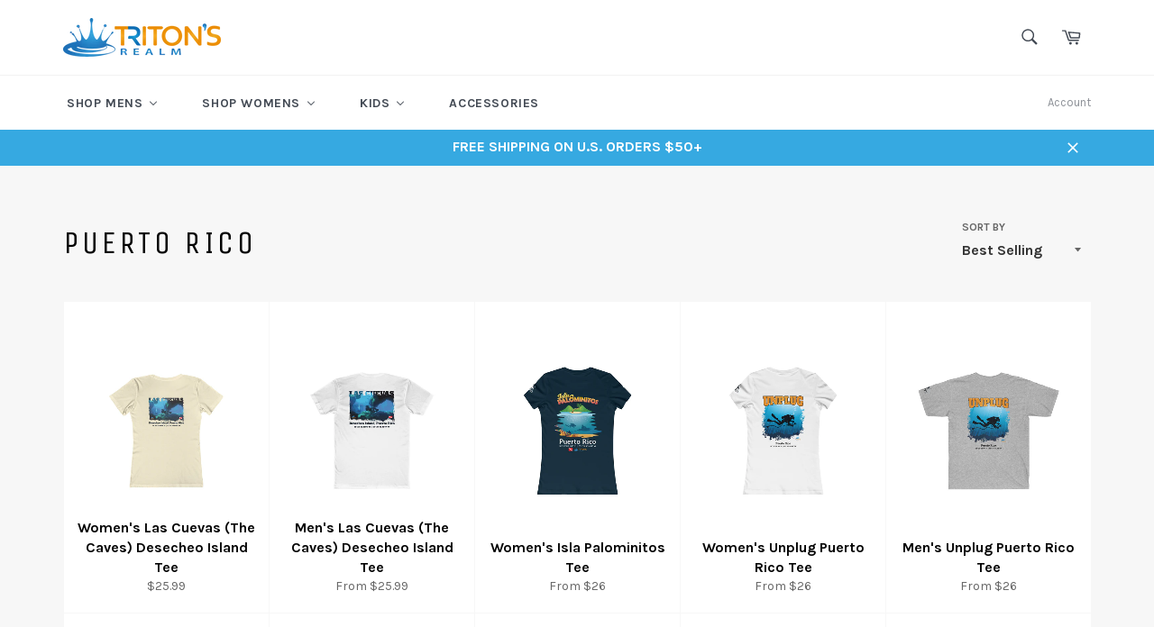

--- FILE ---
content_type: text/html; charset=utf-8
request_url: https://shop.tritonsrealm.com/collections/puerto-rico
body_size: 29769
content:
<!doctype html>
<!--[if IE 9]> <html class="ie9 no-js" lang="en"> <![endif]-->
<!--[if (gt IE 9)|!(IE)]><!--> <html class="no-js" lang="en"> <!--<![endif]-->
<head>

  <meta charset="utf-8">
  <meta http-equiv="X-UA-Compatible" content="IE=edge,chrome=1">
  <meta name="viewport" content="width=device-width,initial-scale=1">
  <meta name="theme-color" content="#ffffff">

  
    <link rel="shortcut icon" href="//shop.tritonsrealm.com/cdn/shop/files/111_32x32.png?v=1613718224" type="image/png">
  

  <link rel="canonical" href="https://shop.tritonsrealm.com/collections/puerto-rico">
  <title>
  Puerto Rico &ndash; Triton&#39;s Realm
  </title>

  

  <!-- /snippets/social-meta-tags.liquid --><meta property="og:site_name" content="Triton&#39;s Realm">
<meta property="og:url" content="https://shop.tritonsrealm.com/collections/puerto-rico">
<meta property="og:title" content="Puerto Rico">
<meta property="og:type" content="website">
<meta property="og:description" content="Triton&#39;s Realm">


<meta name="twitter:site" content="@tritonsrealm">
<meta name="twitter:card" content="summary_large_image">
<meta name="twitter:title" content="Puerto Rico">
<meta name="twitter:description" content="Triton&#39;s Realm">


  <script>
    document.documentElement.className = document.documentElement.className.replace('no-js', 'js');
  </script>

  <link href="//shop.tritonsrealm.com/cdn/shop/t/7/assets/theme.scss.css?v=70639470789636751761674772748" rel="stylesheet" type="text/css" media="all" />
  
  
  
  <link href="//fonts.googleapis.com/css?family=Karla:400,700" rel="stylesheet" type="text/css" media="all" />


  
    
    
    <link href="//fonts.googleapis.com/css?family=Unica+One:400,700" rel="stylesheet" type="text/css" media="all" />
  



  <script>
    window.theme = window.theme || {};

    theme.strings = {
      stockAvailable: "1 available",
      addToCart: "Add to Cart",
      soldOut: "Sold Out",
      unavailable: "Unavailable",
      noStockAvailable: "The item could not be added to your cart because there are not enough in stock.",
      willNotShipUntil: "Will not ship until [date]",
      willBeInStockAfter: "Will be in stock after [date]",
      totalCartDiscount: "You're saving [savings]",
      addressError: "Error looking up that address",
      addressNoResults: "No results for that address",
      addressQueryLimit: "You have exceeded the Google API usage limit. Consider upgrading to a \u003ca href=\"https:\/\/developers.google.com\/maps\/premium\/usage-limits\"\u003ePremium Plan\u003c\/a\u003e.",
      authError: "There was a problem authenticating your Google Maps API Key."
    };
  </script>

  <!--[if (gt IE 9)|!(IE)]><!--><script src="//shop.tritonsrealm.com/cdn/shop/t/7/assets/lazysizes.min.js?v=37531750901115495291515618918" async="async"></script><!--<![endif]-->
  <!--[if lte IE 9]><script src="//shop.tritonsrealm.com/cdn/shop/t/7/assets/lazysizes.min.js?v=37531750901115495291515618918"></script><![endif]-->

  

  <!--[if (gt IE 9)|!(IE)]><!--><script src="//shop.tritonsrealm.com/cdn/shop/t/7/assets/vendor.js?v=39418018684300761971515618919" defer="defer"></script><!--<![endif]-->
  <!--[if lt IE 9]><script src="//shop.tritonsrealm.com/cdn/shop/t/7/assets/vendor.js?v=39418018684300761971515618919"></script><![endif]-->

  

  <!--[if (gt IE 9)|!(IE)]><!--><script src="//shop.tritonsrealm.com/cdn/shop/t/7/assets/theme.js?v=145636533201716344671515618919" defer="defer"></script><!--<![endif]-->
  <!--[if lte IE 9]><script src="//shop.tritonsrealm.com/cdn/shop/t/7/assets/theme.js?v=145636533201716344671515618919"></script><![endif]-->

  
  
  <script>window.performance && window.performance.mark && window.performance.mark('shopify.content_for_header.start');</script><meta id="shopify-digital-wallet" name="shopify-digital-wallet" content="/23124897/digital_wallets/dialog">
<meta name="shopify-checkout-api-token" content="0c24a2698dd6f2da21e825b7d372a450">
<link rel="alternate" type="application/atom+xml" title="Feed" href="/collections/puerto-rico.atom" />
<link rel="alternate" type="application/json+oembed" href="https://shop.tritonsrealm.com/collections/puerto-rico.oembed">
<script async="async" src="/checkouts/internal/preloads.js?locale=en-US"></script>
<script id="apple-pay-shop-capabilities" type="application/json">{"shopId":23124897,"countryCode":"US","currencyCode":"USD","merchantCapabilities":["supports3DS"],"merchantId":"gid:\/\/shopify\/Shop\/23124897","merchantName":"Triton's Realm","requiredBillingContactFields":["postalAddress","email"],"requiredShippingContactFields":["postalAddress","email"],"shippingType":"shipping","supportedNetworks":["visa","masterCard","discover"],"total":{"type":"pending","label":"Triton's Realm","amount":"1.00"},"shopifyPaymentsEnabled":false,"supportsSubscriptions":false}</script>
<script id="shopify-features" type="application/json">{"accessToken":"0c24a2698dd6f2da21e825b7d372a450","betas":["rich-media-storefront-analytics"],"domain":"shop.tritonsrealm.com","predictiveSearch":true,"shopId":23124897,"locale":"en"}</script>
<script>var Shopify = Shopify || {};
Shopify.shop = "tritonsrealm.myshopify.com";
Shopify.locale = "en";
Shopify.currency = {"active":"USD","rate":"1.0"};
Shopify.country = "US";
Shopify.theme = {"name":"Triton's Realm - 1.3","id":2563997720,"schema_name":"Venture","schema_version":"2.3.0","theme_store_id":775,"role":"main"};
Shopify.theme.handle = "null";
Shopify.theme.style = {"id":null,"handle":null};
Shopify.cdnHost = "shop.tritonsrealm.com/cdn";
Shopify.routes = Shopify.routes || {};
Shopify.routes.root = "/";</script>
<script type="module">!function(o){(o.Shopify=o.Shopify||{}).modules=!0}(window);</script>
<script>!function(o){function n(){var o=[];function n(){o.push(Array.prototype.slice.apply(arguments))}return n.q=o,n}var t=o.Shopify=o.Shopify||{};t.loadFeatures=n(),t.autoloadFeatures=n()}(window);</script>
<script id="shop-js-analytics" type="application/json">{"pageType":"collection"}</script>
<script defer="defer" async type="module" src="//shop.tritonsrealm.com/cdn/shopifycloud/shop-js/modules/v2/client.init-shop-cart-sync_D0dqhulL.en.esm.js"></script>
<script defer="defer" async type="module" src="//shop.tritonsrealm.com/cdn/shopifycloud/shop-js/modules/v2/chunk.common_CpVO7qML.esm.js"></script>
<script type="module">
  await import("//shop.tritonsrealm.com/cdn/shopifycloud/shop-js/modules/v2/client.init-shop-cart-sync_D0dqhulL.en.esm.js");
await import("//shop.tritonsrealm.com/cdn/shopifycloud/shop-js/modules/v2/chunk.common_CpVO7qML.esm.js");

  window.Shopify.SignInWithShop?.initShopCartSync?.({"fedCMEnabled":true,"windoidEnabled":true});

</script>
<script>(function() {
  var isLoaded = false;
  function asyncLoad() {
    if (isLoaded) return;
    isLoaded = true;
    var urls = ["https:\/\/chimpstatic.com\/mcjs-connected\/js\/users\/153ef28268f90b53a04d91cb0\/39f032a4a067322b72ddeac1e.js?shop=tritonsrealm.myshopify.com","https:\/\/a.mailmunch.co\/widgets\/site-447077-ed43948dde343829d926032675a81ad80fbd8ab6.js?shop=tritonsrealm.myshopify.com"];
    for (var i = 0; i < urls.length; i++) {
      var s = document.createElement('script');
      s.type = 'text/javascript';
      s.async = true;
      s.src = urls[i];
      var x = document.getElementsByTagName('script')[0];
      x.parentNode.insertBefore(s, x);
    }
  };
  if(window.attachEvent) {
    window.attachEvent('onload', asyncLoad);
  } else {
    window.addEventListener('load', asyncLoad, false);
  }
})();</script>
<script id="__st">var __st={"a":23124897,"offset":-14400,"reqid":"e6121abe-d234-40a9-a7c7-bd1eb511a909-1764778251","pageurl":"shop.tritonsrealm.com\/collections\/puerto-rico","u":"42e5695751fa","p":"collection","rtyp":"collection","rid":10221649944};</script>
<script>window.ShopifyPaypalV4VisibilityTracking = true;</script>
<script id="captcha-bootstrap">!function(){'use strict';const t='contact',e='account',n='new_comment',o=[[t,t],['blogs',n],['comments',n],[t,'customer']],c=[[e,'customer_login'],[e,'guest_login'],[e,'recover_customer_password'],[e,'create_customer']],r=t=>t.map((([t,e])=>`form[action*='/${t}']:not([data-nocaptcha='true']) input[name='form_type'][value='${e}']`)).join(','),a=t=>()=>t?[...document.querySelectorAll(t)].map((t=>t.form)):[];function s(){const t=[...o],e=r(t);return a(e)}const i='password',u='form_key',d=['recaptcha-v3-token','g-recaptcha-response','h-captcha-response',i],f=()=>{try{return window.sessionStorage}catch{return}},m='__shopify_v',_=t=>t.elements[u];function p(t,e,n=!1){try{const o=window.sessionStorage,c=JSON.parse(o.getItem(e)),{data:r}=function(t){const{data:e,action:n}=t;return t[m]||n?{data:e,action:n}:{data:t,action:n}}(c);for(const[e,n]of Object.entries(r))t.elements[e]&&(t.elements[e].value=n);n&&o.removeItem(e)}catch(o){console.error('form repopulation failed',{error:o})}}const l='form_type',E='cptcha';function T(t){t.dataset[E]=!0}const w=window,h=w.document,L='Shopify',v='ce_forms',y='captcha';let A=!1;((t,e)=>{const n=(g='f06e6c50-85a8-45c8-87d0-21a2b65856fe',I='https://cdn.shopify.com/shopifycloud/storefront-forms-hcaptcha/ce_storefront_forms_captcha_hcaptcha.v1.5.2.iife.js',D={infoText:'Protected by hCaptcha',privacyText:'Privacy',termsText:'Terms'},(t,e,n)=>{const o=w[L][v],c=o.bindForm;if(c)return c(t,g,e,D).then(n);var r;o.q.push([[t,g,e,D],n]),r=I,A||(h.body.append(Object.assign(h.createElement('script'),{id:'captcha-provider',async:!0,src:r})),A=!0)});var g,I,D;w[L]=w[L]||{},w[L][v]=w[L][v]||{},w[L][v].q=[],w[L][y]=w[L][y]||{},w[L][y].protect=function(t,e){n(t,void 0,e),T(t)},Object.freeze(w[L][y]),function(t,e,n,w,h,L){const[v,y,A,g]=function(t,e,n){const i=e?o:[],u=t?c:[],d=[...i,...u],f=r(d),m=r(i),_=r(d.filter((([t,e])=>n.includes(e))));return[a(f),a(m),a(_),s()]}(w,h,L),I=t=>{const e=t.target;return e instanceof HTMLFormElement?e:e&&e.form},D=t=>v().includes(t);t.addEventListener('submit',(t=>{const e=I(t);if(!e)return;const n=D(e)&&!e.dataset.hcaptchaBound&&!e.dataset.recaptchaBound,o=_(e),c=g().includes(e)&&(!o||!o.value);(n||c)&&t.preventDefault(),c&&!n&&(function(t){try{if(!f())return;!function(t){const e=f();if(!e)return;const n=_(t);if(!n)return;const o=n.value;o&&e.removeItem(o)}(t);const e=Array.from(Array(32),(()=>Math.random().toString(36)[2])).join('');!function(t,e){_(t)||t.append(Object.assign(document.createElement('input'),{type:'hidden',name:u})),t.elements[u].value=e}(t,e),function(t,e){const n=f();if(!n)return;const o=[...t.querySelectorAll(`input[type='${i}']`)].map((({name:t})=>t)),c=[...d,...o],r={};for(const[a,s]of new FormData(t).entries())c.includes(a)||(r[a]=s);n.setItem(e,JSON.stringify({[m]:1,action:t.action,data:r}))}(t,e)}catch(e){console.error('failed to persist form',e)}}(e),e.submit())}));const S=(t,e)=>{t&&!t.dataset[E]&&(n(t,e.some((e=>e===t))),T(t))};for(const o of['focusin','change'])t.addEventListener(o,(t=>{const e=I(t);D(e)&&S(e,y())}));const B=e.get('form_key'),M=e.get(l),P=B&&M;t.addEventListener('DOMContentLoaded',(()=>{const t=y();if(P)for(const e of t)e.elements[l].value===M&&p(e,B);[...new Set([...A(),...v().filter((t=>'true'===t.dataset.shopifyCaptcha))])].forEach((e=>S(e,t)))}))}(h,new URLSearchParams(w.location.search),n,t,e,['guest_login'])})(!0,!0)}();</script>
<script integrity="sha256-52AcMU7V7pcBOXWImdc/TAGTFKeNjmkeM1Pvks/DTgc=" data-source-attribution="shopify.loadfeatures" defer="defer" src="//shop.tritonsrealm.com/cdn/shopifycloud/storefront/assets/storefront/load_feature-81c60534.js" crossorigin="anonymous"></script>
<script data-source-attribution="shopify.dynamic_checkout.dynamic.init">var Shopify=Shopify||{};Shopify.PaymentButton=Shopify.PaymentButton||{isStorefrontPortableWallets:!0,init:function(){window.Shopify.PaymentButton.init=function(){};var t=document.createElement("script");t.src="https://shop.tritonsrealm.com/cdn/shopifycloud/portable-wallets/latest/portable-wallets.en.js",t.type="module",document.head.appendChild(t)}};
</script>
<script data-source-attribution="shopify.dynamic_checkout.buyer_consent">
  function portableWalletsHideBuyerConsent(e){var t=document.getElementById("shopify-buyer-consent"),n=document.getElementById("shopify-subscription-policy-button");t&&n&&(t.classList.add("hidden"),t.setAttribute("aria-hidden","true"),n.removeEventListener("click",e))}function portableWalletsShowBuyerConsent(e){var t=document.getElementById("shopify-buyer-consent"),n=document.getElementById("shopify-subscription-policy-button");t&&n&&(t.classList.remove("hidden"),t.removeAttribute("aria-hidden"),n.addEventListener("click",e))}window.Shopify?.PaymentButton&&(window.Shopify.PaymentButton.hideBuyerConsent=portableWalletsHideBuyerConsent,window.Shopify.PaymentButton.showBuyerConsent=portableWalletsShowBuyerConsent);
</script>
<script data-source-attribution="shopify.dynamic_checkout.cart.bootstrap">document.addEventListener("DOMContentLoaded",(function(){function t(){return document.querySelector("shopify-accelerated-checkout-cart, shopify-accelerated-checkout")}if(t())Shopify.PaymentButton.init();else{new MutationObserver((function(e,n){t()&&(Shopify.PaymentButton.init(),n.disconnect())})).observe(document.body,{childList:!0,subtree:!0})}}));
</script>
<link id="shopify-accelerated-checkout-styles" rel="stylesheet" media="screen" href="https://shop.tritonsrealm.com/cdn/shopifycloud/portable-wallets/latest/accelerated-checkout-backwards-compat.css" crossorigin="anonymous">
<style id="shopify-accelerated-checkout-cart">
        #shopify-buyer-consent {
  margin-top: 1em;
  display: inline-block;
  width: 100%;
}

#shopify-buyer-consent.hidden {
  display: none;
}

#shopify-subscription-policy-button {
  background: none;
  border: none;
  padding: 0;
  text-decoration: underline;
  font-size: inherit;
  cursor: pointer;
}

#shopify-subscription-policy-button::before {
  box-shadow: none;
}

      </style>

<script>window.performance && window.performance.mark && window.performance.mark('shopify.content_for_header.end');</script>
<!-- BEGIN app block: shopify://apps/buddha-mega-menu-navigation/blocks/megamenu/dbb4ce56-bf86-4830-9b3d-16efbef51c6f -->
<script>
        var productImageAndPrice = [],
            collectionImages = [],
            articleImages = [],
            mmLivIcons = false,
            mmFlipClock = false,
            mmFixesUseJquery = false,
            mmNumMMI = 4,
            mmSchemaTranslation = {},
            mmMenuStrings =  [] ,
            mmShopLocale = "en",
            mmShopLocaleCollectionsRoute = "/collections",
            mmSchemaDesignJSON = [{"action":"menu-select","value":"main-menu"},{"action":"design","setting":"text_color","value":"#222222"},{"action":"design","setting":"background_hover_color","value":"#f9f9f9"},{"action":"design","setting":"link_hover_color","value":"#f2ab24"},{"action":"design","setting":"vertical_font_size","value":"13px"},{"action":"design","setting":"vertical_link_color","value":"#4e4e4e"},{"action":"design","setting":"vertical_text_color","value":"#4e4e4e"},{"action":"design","setting":"font_size","value":"13px"},{"action":"design","setting":"button_text_color","value":"#ffffff"},{"action":"design","setting":"button_text_hover_color","value":"#ffffff"},{"action":"design","setting":"background_color","value":"#ffffff"},{"action":"design","setting":"link_color","value":"#4e4e4e"},{"action":"design","setting":"button_background_color","value":"#0da19a"},{"action":"design","setting":"button_background_hover_color","value":"#0d8781"},{"action":"design","setting":"tree_sub_direction","value":"set_tree_auto"},{"action":"design","setting":"font_family","value":"Default"},{"action":"design","setting":"vertical_link_hover_color","value":"#f2ab24"}],
            mmDomChangeSkipUl = "",
            buddhaMegaMenuShop = "tritonsrealm.myshopify.com",
            mmWireframeCompression = "0",
            mmExtensionAssetUrl = "https://cdn.shopify.com/extensions/019abe06-4a3f-7763-88da-170e1b54169b/mega-menu-151/assets/";var bestSellersHTML = '';var newestProductsHTML = '';/* get link lists api */
        var linkLists={"main-menu" : {"title":"Main menu", "items":["/collections/mens","/collections/womens","/collections/conservation-collection","/collections/accessories",]},"footer" : {"title":"SHOP", "items":["/collections/mens","/collections/womens","/pages/wholesale","/search",]},"company" : {"title":"COMPANY", "items":["/pages/contact-us",]},"customer-account-main-menu" : {"title":"Customer account main menu", "items":["/","https://shopify.com/23124897/account/orders?locale=en&amp;region_country=US",]},};/*ENDPARSE*/

        

        /* set product prices *//* get the collection images *//* get the article images *//* customer fixes */
        var mmThemeFixesAfter = function(){ if (tempMenuObject.u.querySelector(".site-nav--active.buddha-menu-item") == null) { mmForEach(tempMenuObject.u, ".buddha-menu-item", function(el){ el.classList.add("site-nav--active"); }); } mmAddStyle(" .horizontal-mega-menu { white-space: normal; } ", "themeScript"); }; 
        

        var mmWireframe = {"html" : "<li class=\"buddha-menu-item\"  ><a data-href=\"/collections/mens\" href=\"/collections/mens\" aria-label=\"SHOP MENS\" data-no-instant=\"\" onclick=\"mmGoToPage(this, event); return false;\"  ><span class=\"mm-title\">SHOP MENS</span><i class=\"mm-arrow mm-angle-down\" aria-hidden=\"true\"></i><span class=\"toggle-menu-btn\" style=\"display:none;\" title=\"Toggle menu\" onclick=\"return toggleSubmenu(this)\"><span class=\"mm-arrow-icon\"><span class=\"bar-one\"></span><span class=\"bar-two\"></span></span></span></a><ul class=\"mm-submenu tree  small \"><li data-href=\"/collections/mens-tanks-tees\" href=\"/collections/mens-tanks-tees\" aria-label=\"Tanks & Tees\" data-no-instant=\"\" onclick=\"mmGoToPage(this, event); return false;\"  ><a data-href=\"/collections/mens-tanks-tees\" href=\"/collections/mens-tanks-tees\" aria-label=\"Tanks & Tees\" data-no-instant=\"\" onclick=\"mmGoToPage(this, event); return false;\"  ><span class=\"mm-title\">Tanks & Tees</span><i class=\"mm-arrow mm-angle-down\" aria-hidden=\"true\"></i><span class=\"toggle-menu-btn\" style=\"display:none;\" title=\"Toggle menu\" onclick=\"return toggleSubmenu(this)\"><span class=\"mm-arrow-icon\"><span class=\"bar-one\"></span><span class=\"bar-two\"></span></span></span></a><ul class=\"mm-submenu tree  small mm-last-level\"><li data-href=\"/collections/mens-tanks-tees-st-croix\" href=\"/collections/mens-tanks-tees-st-croix\" aria-label=\"St. Croix - USVI\" data-no-instant=\"\" onclick=\"mmGoToPage(this, event); return false;\"  ><a data-href=\"/collections/mens-tanks-tees-st-croix\" href=\"/collections/mens-tanks-tees-st-croix\" aria-label=\"St. Croix - USVI\" data-no-instant=\"\" onclick=\"mmGoToPage(this, event); return false;\"  ><span class=\"mm-title\">St. Croix - USVI</span></a></li><li data-href=\"/collections/mens-tanks-tees-st-thomas\" href=\"/collections/mens-tanks-tees-st-thomas\" aria-label=\"St. Thomas - USVI\" data-no-instant=\"\" onclick=\"mmGoToPage(this, event); return false;\"  ><a data-href=\"/collections/mens-tanks-tees-st-thomas\" href=\"/collections/mens-tanks-tees-st-thomas\" aria-label=\"St. Thomas - USVI\" data-no-instant=\"\" onclick=\"mmGoToPage(this, event); return false;\"  ><span class=\"mm-title\">St. Thomas - USVI</span></a></li><li data-href=\"/collections/mens-tanks-tees-st-john\" href=\"/collections/mens-tanks-tees-st-john\" aria-label=\"St. John - USVI\" data-no-instant=\"\" onclick=\"mmGoToPage(this, event); return false;\"  ><a data-href=\"/collections/mens-tanks-tees-st-john\" href=\"/collections/mens-tanks-tees-st-john\" aria-label=\"St. John - USVI\" data-no-instant=\"\" onclick=\"mmGoToPage(this, event); return false;\"  ><span class=\"mm-title\">St. John - USVI</span></a></li><li data-href=\"/collections/mens-tanks-tees-puerto-rico\" href=\"/collections/mens-tanks-tees-puerto-rico\" aria-label=\"Puerto Rico\" data-no-instant=\"\" onclick=\"mmGoToPage(this, event); return false;\"  ><a data-href=\"/collections/mens-tanks-tees-puerto-rico\" href=\"/collections/mens-tanks-tees-puerto-rico\" aria-label=\"Puerto Rico\" data-no-instant=\"\" onclick=\"mmGoToPage(this, event); return false;\"  ><span class=\"mm-title\">Puerto Rico</span></a></li><li data-href=\"/collections/mens-tanks-tees-dive-team\" href=\"/collections/mens-tanks-tees-dive-team\" aria-label=\"Dive Team\" data-no-instant=\"\" onclick=\"mmGoToPage(this, event); return false;\"  ><a data-href=\"/collections/mens-tanks-tees-dive-team\" href=\"/collections/mens-tanks-tees-dive-team\" aria-label=\"Dive Team\" data-no-instant=\"\" onclick=\"mmGoToPage(this, event); return false;\"  ><span class=\"mm-title\">Dive Team</span></a></li></ul></li></ul></li><li class=\"buddha-menu-item\"  ><a data-href=\"/collections/womens\" href=\"/collections/womens\" aria-label=\"SHOP WOMENS\" data-no-instant=\"\" onclick=\"mmGoToPage(this, event); return false;\"  ><span class=\"mm-title\">SHOP WOMENS</span><i class=\"mm-arrow mm-angle-down\" aria-hidden=\"true\"></i><span class=\"toggle-menu-btn\" style=\"display:none;\" title=\"Toggle menu\" onclick=\"return toggleSubmenu(this)\"><span class=\"mm-arrow-icon\"><span class=\"bar-one\"></span><span class=\"bar-two\"></span></span></span></a><ul class=\"mm-submenu tree  small \"><li data-href=\"/collections/womens-tanks-tees\" href=\"/collections/womens-tanks-tees\" aria-label=\"Tanks & Tees\" data-no-instant=\"\" onclick=\"mmGoToPage(this, event); return false;\"  ><a data-href=\"/collections/womens-tanks-tees\" href=\"/collections/womens-tanks-tees\" aria-label=\"Tanks & Tees\" data-no-instant=\"\" onclick=\"mmGoToPage(this, event); return false;\"  ><span class=\"mm-title\">Tanks & Tees</span><i class=\"mm-arrow mm-angle-down\" aria-hidden=\"true\"></i><span class=\"toggle-menu-btn\" style=\"display:none;\" title=\"Toggle menu\" onclick=\"return toggleSubmenu(this)\"><span class=\"mm-arrow-icon\"><span class=\"bar-one\"></span><span class=\"bar-two\"></span></span></span></a><ul class=\"mm-submenu tree  small mm-last-level\"><li data-href=\"/collections/womens-tanks-tees-st-croix\" href=\"/collections/womens-tanks-tees-st-croix\" aria-label=\"St. Croix - USVI\" data-no-instant=\"\" onclick=\"mmGoToPage(this, event); return false;\"  ><a data-href=\"/collections/womens-tanks-tees-st-croix\" href=\"/collections/womens-tanks-tees-st-croix\" aria-label=\"St. Croix - USVI\" data-no-instant=\"\" onclick=\"mmGoToPage(this, event); return false;\"  ><span class=\"mm-title\">St. Croix - USVI</span></a></li><li data-href=\"/collections/womens-tanks-tees-st-thomas\" href=\"/collections/womens-tanks-tees-st-thomas\" aria-label=\"St. Thomas - USVI\" data-no-instant=\"\" onclick=\"mmGoToPage(this, event); return false;\"  ><a data-href=\"/collections/womens-tanks-tees-st-thomas\" href=\"/collections/womens-tanks-tees-st-thomas\" aria-label=\"St. Thomas - USVI\" data-no-instant=\"\" onclick=\"mmGoToPage(this, event); return false;\"  ><span class=\"mm-title\">St. Thomas - USVI</span></a></li><li data-href=\"/collections/womens-tanks-tees-st-john\" href=\"/collections/womens-tanks-tees-st-john\" aria-label=\"St. John - USVI\" data-no-instant=\"\" onclick=\"mmGoToPage(this, event); return false;\"  ><a data-href=\"/collections/womens-tanks-tees-st-john\" href=\"/collections/womens-tanks-tees-st-john\" aria-label=\"St. John - USVI\" data-no-instant=\"\" onclick=\"mmGoToPage(this, event); return false;\"  ><span class=\"mm-title\">St. John - USVI</span></a></li><li data-href=\"/collections/womens-tanks-tees-puerto-rico\" href=\"/collections/womens-tanks-tees-puerto-rico\" aria-label=\"Puerto Rico\" data-no-instant=\"\" onclick=\"mmGoToPage(this, event); return false;\"  ><a data-href=\"/collections/womens-tanks-tees-puerto-rico\" href=\"/collections/womens-tanks-tees-puerto-rico\" aria-label=\"Puerto Rico\" data-no-instant=\"\" onclick=\"mmGoToPage(this, event); return false;\"  ><span class=\"mm-title\">Puerto Rico</span></a></li><li data-href=\"/collections/womens-tanks-tees-dive-team\" href=\"/collections/womens-tanks-tees-dive-team\" aria-label=\"Dive Team\" data-no-instant=\"\" onclick=\"mmGoToPage(this, event); return false;\"  ><a data-href=\"/collections/womens-tanks-tees-dive-team\" href=\"/collections/womens-tanks-tees-dive-team\" aria-label=\"Dive Team\" data-no-instant=\"\" onclick=\"mmGoToPage(this, event); return false;\"  ><span class=\"mm-title\">Dive Team</span></a></li></ul></li></ul></li><li class=\"buddha-menu-item\"  ><a data-href=\"/collections/kids\" href=\"/collections/kids\" aria-label=\"KIDS\" data-no-instant=\"\" onclick=\"mmGoToPage(this, event); return false;\"  ><span class=\"mm-title\">KIDS</span><i class=\"mm-arrow mm-angle-down\" aria-hidden=\"true\"></i><span class=\"toggle-menu-btn\" style=\"display:none;\" title=\"Toggle menu\" onclick=\"return toggleSubmenu(this)\"><span class=\"mm-arrow-icon\"><span class=\"bar-one\"></span><span class=\"bar-two\"></span></span></span></a><ul class=\"mm-submenu tree  small mm-last-level\"><li data-href=\"/collections/kids-st-croix\" href=\"/collections/kids-st-croix\" aria-label=\"St. Croix - USVI\" data-no-instant=\"\" onclick=\"mmGoToPage(this, event); return false;\"  ><a data-href=\"/collections/kids-st-croix\" href=\"/collections/kids-st-croix\" aria-label=\"St. Croix - USVI\" data-no-instant=\"\" onclick=\"mmGoToPage(this, event); return false;\"  ><span class=\"mm-title\">St. Croix - USVI</span></a></li><li data-href=\"/collections/kids-st-thomas\" href=\"/collections/kids-st-thomas\" aria-label=\"St. Thomas - USVI\" data-no-instant=\"\" onclick=\"mmGoToPage(this, event); return false;\"  ><a data-href=\"/collections/kids-st-thomas\" href=\"/collections/kids-st-thomas\" aria-label=\"St. Thomas - USVI\" data-no-instant=\"\" onclick=\"mmGoToPage(this, event); return false;\"  ><span class=\"mm-title\">St. Thomas - USVI</span></a></li><li data-href=\"/collections/kids-st-john\" href=\"/collections/kids-st-john\" aria-label=\"St. John - USVI\" data-no-instant=\"\" onclick=\"mmGoToPage(this, event); return false;\"  ><a data-href=\"/collections/kids-st-john\" href=\"/collections/kids-st-john\" aria-label=\"St. John - USVI\" data-no-instant=\"\" onclick=\"mmGoToPage(this, event); return false;\"  ><span class=\"mm-title\">St. John - USVI</span></a></li><li data-href=\"/collections/kids-puerto-rico\" href=\"/collections/kids-puerto-rico\" aria-label=\"Puerto Rico\" data-no-instant=\"\" onclick=\"mmGoToPage(this, event); return false;\"  ><a data-href=\"/collections/kids-puerto-rico\" href=\"/collections/kids-puerto-rico\" aria-label=\"Puerto Rico\" data-no-instant=\"\" onclick=\"mmGoToPage(this, event); return false;\"  ><span class=\"mm-title\">Puerto Rico</span></a></li><li data-href=\"/collections/kids-dive-team\" href=\"/collections/kids-dive-team\" aria-label=\"Dive Team\" data-no-instant=\"\" onclick=\"mmGoToPage(this, event); return false;\"  ><a data-href=\"/collections/kids-dive-team\" href=\"/collections/kids-dive-team\" aria-label=\"Dive Team\" data-no-instant=\"\" onclick=\"mmGoToPage(this, event); return false;\"  ><span class=\"mm-title\">Dive Team</span></a></li></ul></li><li class=\"buddha-menu-item\"  ><a data-href=\"/collections/accessories\" href=\"/collections/accessories\" aria-label=\"ACCESSORIES\" data-no-instant=\"\" onclick=\"mmGoToPage(this, event); return false;\"  ><span class=\"mm-title\">ACCESSORIES</span></a></li>" };

        function mmLoadJS(file, async = true) {
            let script = document.createElement("script");
            script.setAttribute("src", file);
            script.setAttribute("data-no-instant", "");
            script.setAttribute("type", "text/javascript");
            script.setAttribute("async", async);
            document.head.appendChild(script);
        }
        function mmLoadCSS(file) {  
            var style = document.createElement('link');
            style.href = file;
            style.type = 'text/css';
            style.rel = 'stylesheet';
            document.head.append(style); 
        }
              
        var mmDisableWhenResIsLowerThan = '';
        var mmLoadResources = (mmDisableWhenResIsLowerThan == '' || mmDisableWhenResIsLowerThan == 0 || (mmDisableWhenResIsLowerThan > 0 && window.innerWidth>=mmDisableWhenResIsLowerThan));
        if (mmLoadResources) {
            /* load resources via js injection */
            mmLoadJS("https://cdn.shopify.com/extensions/019abe06-4a3f-7763-88da-170e1b54169b/mega-menu-151/assets/buddha-megamenu.js");
            
            mmLoadCSS("https://cdn.shopify.com/extensions/019abe06-4a3f-7763-88da-170e1b54169b/mega-menu-151/assets/buddha-megamenu2.css");}
    </script><!-- HIDE ORIGINAL MENU --><style id="mmHideOriginalMenuStyle"> #SiteNav {visibility: hidden !important;} </style>
        <script>
            setTimeout(function(){
                var mmHideStyle  = document.querySelector("#mmHideOriginalMenuStyle");
                if (mmHideStyle) mmHideStyle.parentNode.removeChild(mmHideStyle);
            },10000);
        </script>
<!-- END app block --><meta property="og:image" content="https://cdn.shopify.com/s/files/1/2312/4897/collections/MockUp_e615fa03-a54c-4034-abab-64d05551ab6b.jpg?v=1509062275" />
<meta property="og:image:secure_url" content="https://cdn.shopify.com/s/files/1/2312/4897/collections/MockUp_e615fa03-a54c-4034-abab-64d05551ab6b.jpg?v=1509062275" />
<meta property="og:image:width" content="928" />
<meta property="og:image:height" content="990" />
<meta property="og:image:alt" content="Puerto Rico" />
<link href="https://monorail-edge.shopifysvc.com" rel="dns-prefetch">
<script>(function(){if ("sendBeacon" in navigator && "performance" in window) {try {var session_token_from_headers = performance.getEntriesByType('navigation')[0].serverTiming.find(x => x.name == '_s').description;} catch {var session_token_from_headers = undefined;}var session_cookie_matches = document.cookie.match(/_shopify_s=([^;]*)/);var session_token_from_cookie = session_cookie_matches && session_cookie_matches.length === 2 ? session_cookie_matches[1] : "";var session_token = session_token_from_headers || session_token_from_cookie || "";function handle_abandonment_event(e) {var entries = performance.getEntries().filter(function(entry) {return /monorail-edge.shopifysvc.com/.test(entry.name);});if (!window.abandonment_tracked && entries.length === 0) {window.abandonment_tracked = true;var currentMs = Date.now();var navigation_start = performance.timing.navigationStart;var payload = {shop_id: 23124897,url: window.location.href,navigation_start,duration: currentMs - navigation_start,session_token,page_type: "collection"};window.navigator.sendBeacon("https://monorail-edge.shopifysvc.com/v1/produce", JSON.stringify({schema_id: "online_store_buyer_site_abandonment/1.1",payload: payload,metadata: {event_created_at_ms: currentMs,event_sent_at_ms: currentMs}}));}}window.addEventListener('pagehide', handle_abandonment_event);}}());</script>
<script id="web-pixels-manager-setup">(function e(e,d,r,n,o){if(void 0===o&&(o={}),!Boolean(null===(a=null===(i=window.Shopify)||void 0===i?void 0:i.analytics)||void 0===a?void 0:a.replayQueue)){var i,a;window.Shopify=window.Shopify||{};var t=window.Shopify;t.analytics=t.analytics||{};var s=t.analytics;s.replayQueue=[],s.publish=function(e,d,r){return s.replayQueue.push([e,d,r]),!0};try{self.performance.mark("wpm:start")}catch(e){}var l=function(){var e={modern:/Edge?\/(1{2}[4-9]|1[2-9]\d|[2-9]\d{2}|\d{4,})\.\d+(\.\d+|)|Firefox\/(1{2}[4-9]|1[2-9]\d|[2-9]\d{2}|\d{4,})\.\d+(\.\d+|)|Chrom(ium|e)\/(9{2}|\d{3,})\.\d+(\.\d+|)|(Maci|X1{2}).+ Version\/(15\.\d+|(1[6-9]|[2-9]\d|\d{3,})\.\d+)([,.]\d+|)( \(\w+\)|)( Mobile\/\w+|) Safari\/|Chrome.+OPR\/(9{2}|\d{3,})\.\d+\.\d+|(CPU[ +]OS|iPhone[ +]OS|CPU[ +]iPhone|CPU IPhone OS|CPU iPad OS)[ +]+(15[._]\d+|(1[6-9]|[2-9]\d|\d{3,})[._]\d+)([._]\d+|)|Android:?[ /-](13[3-9]|1[4-9]\d|[2-9]\d{2}|\d{4,})(\.\d+|)(\.\d+|)|Android.+Firefox\/(13[5-9]|1[4-9]\d|[2-9]\d{2}|\d{4,})\.\d+(\.\d+|)|Android.+Chrom(ium|e)\/(13[3-9]|1[4-9]\d|[2-9]\d{2}|\d{4,})\.\d+(\.\d+|)|SamsungBrowser\/([2-9]\d|\d{3,})\.\d+/,legacy:/Edge?\/(1[6-9]|[2-9]\d|\d{3,})\.\d+(\.\d+|)|Firefox\/(5[4-9]|[6-9]\d|\d{3,})\.\d+(\.\d+|)|Chrom(ium|e)\/(5[1-9]|[6-9]\d|\d{3,})\.\d+(\.\d+|)([\d.]+$|.*Safari\/(?![\d.]+ Edge\/[\d.]+$))|(Maci|X1{2}).+ Version\/(10\.\d+|(1[1-9]|[2-9]\d|\d{3,})\.\d+)([,.]\d+|)( \(\w+\)|)( Mobile\/\w+|) Safari\/|Chrome.+OPR\/(3[89]|[4-9]\d|\d{3,})\.\d+\.\d+|(CPU[ +]OS|iPhone[ +]OS|CPU[ +]iPhone|CPU IPhone OS|CPU iPad OS)[ +]+(10[._]\d+|(1[1-9]|[2-9]\d|\d{3,})[._]\d+)([._]\d+|)|Android:?[ /-](13[3-9]|1[4-9]\d|[2-9]\d{2}|\d{4,})(\.\d+|)(\.\d+|)|Mobile Safari.+OPR\/([89]\d|\d{3,})\.\d+\.\d+|Android.+Firefox\/(13[5-9]|1[4-9]\d|[2-9]\d{2}|\d{4,})\.\d+(\.\d+|)|Android.+Chrom(ium|e)\/(13[3-9]|1[4-9]\d|[2-9]\d{2}|\d{4,})\.\d+(\.\d+|)|Android.+(UC? ?Browser|UCWEB|U3)[ /]?(15\.([5-9]|\d{2,})|(1[6-9]|[2-9]\d|\d{3,})\.\d+)\.\d+|SamsungBrowser\/(5\.\d+|([6-9]|\d{2,})\.\d+)|Android.+MQ{2}Browser\/(14(\.(9|\d{2,})|)|(1[5-9]|[2-9]\d|\d{3,})(\.\d+|))(\.\d+|)|K[Aa][Ii]OS\/(3\.\d+|([4-9]|\d{2,})\.\d+)(\.\d+|)/},d=e.modern,r=e.legacy,n=navigator.userAgent;return n.match(d)?"modern":n.match(r)?"legacy":"unknown"}(),u="modern"===l?"modern":"legacy",c=(null!=n?n:{modern:"",legacy:""})[u],f=function(e){return[e.baseUrl,"/wpm","/b",e.hashVersion,"modern"===e.buildTarget?"m":"l",".js"].join("")}({baseUrl:d,hashVersion:r,buildTarget:u}),m=function(e){var d=e.version,r=e.bundleTarget,n=e.surface,o=e.pageUrl,i=e.monorailEndpoint;return{emit:function(e){var a=e.status,t=e.errorMsg,s=(new Date).getTime(),l=JSON.stringify({metadata:{event_sent_at_ms:s},events:[{schema_id:"web_pixels_manager_load/3.1",payload:{version:d,bundle_target:r,page_url:o,status:a,surface:n,error_msg:t},metadata:{event_created_at_ms:s}}]});if(!i)return console&&console.warn&&console.warn("[Web Pixels Manager] No Monorail endpoint provided, skipping logging."),!1;try{return self.navigator.sendBeacon.bind(self.navigator)(i,l)}catch(e){}var u=new XMLHttpRequest;try{return u.open("POST",i,!0),u.setRequestHeader("Content-Type","text/plain"),u.send(l),!0}catch(e){return console&&console.warn&&console.warn("[Web Pixels Manager] Got an unhandled error while logging to Monorail."),!1}}}}({version:r,bundleTarget:l,surface:e.surface,pageUrl:self.location.href,monorailEndpoint:e.monorailEndpoint});try{o.browserTarget=l,function(e){var d=e.src,r=e.async,n=void 0===r||r,o=e.onload,i=e.onerror,a=e.sri,t=e.scriptDataAttributes,s=void 0===t?{}:t,l=document.createElement("script"),u=document.querySelector("head"),c=document.querySelector("body");if(l.async=n,l.src=d,a&&(l.integrity=a,l.crossOrigin="anonymous"),s)for(var f in s)if(Object.prototype.hasOwnProperty.call(s,f))try{l.dataset[f]=s[f]}catch(e){}if(o&&l.addEventListener("load",o),i&&l.addEventListener("error",i),u)u.appendChild(l);else{if(!c)throw new Error("Did not find a head or body element to append the script");c.appendChild(l)}}({src:f,async:!0,onload:function(){if(!function(){var e,d;return Boolean(null===(d=null===(e=window.Shopify)||void 0===e?void 0:e.analytics)||void 0===d?void 0:d.initialized)}()){var d=window.webPixelsManager.init(e)||void 0;if(d){var r=window.Shopify.analytics;r.replayQueue.forEach((function(e){var r=e[0],n=e[1],o=e[2];d.publishCustomEvent(r,n,o)})),r.replayQueue=[],r.publish=d.publishCustomEvent,r.visitor=d.visitor,r.initialized=!0}}},onerror:function(){return m.emit({status:"failed",errorMsg:"".concat(f," has failed to load")})},sri:function(e){var d=/^sha384-[A-Za-z0-9+/=]+$/;return"string"==typeof e&&d.test(e)}(c)?c:"",scriptDataAttributes:o}),m.emit({status:"loading"})}catch(e){m.emit({status:"failed",errorMsg:(null==e?void 0:e.message)||"Unknown error"})}}})({shopId: 23124897,storefrontBaseUrl: "https://shop.tritonsrealm.com",extensionsBaseUrl: "https://extensions.shopifycdn.com/cdn/shopifycloud/web-pixels-manager",monorailEndpoint: "https://monorail-edge.shopifysvc.com/unstable/produce_batch",surface: "storefront-renderer",enabledBetaFlags: ["2dca8a86"],webPixelsConfigList: [{"id":"46858323","eventPayloadVersion":"v1","runtimeContext":"LAX","scriptVersion":"1","type":"CUSTOM","privacyPurposes":["MARKETING"],"name":"Meta pixel (migrated)"},{"id":"74907731","eventPayloadVersion":"v1","runtimeContext":"LAX","scriptVersion":"1","type":"CUSTOM","privacyPurposes":["ANALYTICS"],"name":"Google Analytics tag (migrated)"},{"id":"shopify-app-pixel","configuration":"{}","eventPayloadVersion":"v1","runtimeContext":"STRICT","scriptVersion":"0450","apiClientId":"shopify-pixel","type":"APP","privacyPurposes":["ANALYTICS","MARKETING"]},{"id":"shopify-custom-pixel","eventPayloadVersion":"v1","runtimeContext":"LAX","scriptVersion":"0450","apiClientId":"shopify-pixel","type":"CUSTOM","privacyPurposes":["ANALYTICS","MARKETING"]}],isMerchantRequest: false,initData: {"shop":{"name":"Triton's Realm","paymentSettings":{"currencyCode":"USD"},"myshopifyDomain":"tritonsrealm.myshopify.com","countryCode":"US","storefrontUrl":"https:\/\/shop.tritonsrealm.com"},"customer":null,"cart":null,"checkout":null,"productVariants":[],"purchasingCompany":null},},"https://shop.tritonsrealm.com/cdn","ae1676cfwd2530674p4253c800m34e853cb",{"modern":"","legacy":""},{"shopId":"23124897","storefrontBaseUrl":"https:\/\/shop.tritonsrealm.com","extensionBaseUrl":"https:\/\/extensions.shopifycdn.com\/cdn\/shopifycloud\/web-pixels-manager","surface":"storefront-renderer","enabledBetaFlags":"[\"2dca8a86\"]","isMerchantRequest":"false","hashVersion":"ae1676cfwd2530674p4253c800m34e853cb","publish":"custom","events":"[[\"page_viewed\",{}],[\"collection_viewed\",{\"collection\":{\"id\":\"10221649944\",\"title\":\"Puerto Rico\",\"productVariants\":[{\"price\":{\"amount\":25.99,\"currencyCode\":\"USD\"},\"product\":{\"title\":\"Women's Las Cuevas (The Caves) Desecheo Island Tee\",\"vendor\":\"Printify\",\"id\":\"1299093848132\",\"untranslatedTitle\":\"Women's Las Cuevas (The Caves) Desecheo Island Tee\",\"url\":\"\/products\/womens-las-cuevas-the-caves-desecheo-island-tee\",\"type\":\"T-Shirt\"},\"id\":\"12122769326148\",\"image\":{\"src\":\"\/\/shop.tritonsrealm.com\/cdn\/shop\/products\/12cdbfd5cdb886de885019aac6f0d806.jpg?v=1526270867\"},\"sku\":\"33356969\",\"title\":\"Solid Ivy\/Natural \/ XS\",\"untranslatedTitle\":\"Solid Ivy\/Natural \/ XS\"},{\"price\":{\"amount\":25.99,\"currencyCode\":\"USD\"},\"product\":{\"title\":\"Men's Las Cuevas (The Caves) Desecheo Island Tee\",\"vendor\":\"Printify\",\"id\":\"1299093880900\",\"untranslatedTitle\":\"Men's Las Cuevas (The Caves) Desecheo Island Tee\",\"url\":\"\/products\/mens-las-cuevas-the-caves-desecheo-island-tee\",\"type\":\"T-Shirt\"},\"id\":\"12122769817668\",\"image\":{\"src\":\"\/\/shop.tritonsrealm.com\/cdn\/shop\/products\/f51c1fcb99fc848553d43d75ed211211.jpg?v=1526270879\"},\"sku\":\"33354491\",\"title\":\"Solid Sand \/ XS\",\"untranslatedTitle\":\"Solid Sand \/ XS\"},{\"price\":{\"amount\":26.0,\"currencyCode\":\"USD\"},\"product\":{\"title\":\"Women's Isla Palominitos Tee\",\"vendor\":\"Printify\",\"id\":\"279149805592\",\"untranslatedTitle\":\"Women's Isla Palominitos Tee\",\"url\":\"\/products\/womens-isla-palominitos-tee\",\"type\":\"T-Shirt\"},\"id\":\"3070254579736\",\"image\":{\"src\":\"\/\/shop.tritonsrealm.com\/cdn\/shop\/products\/01f7620233148aa3e5822c9fb6eb2fc0.jpg?v=1516057776\"},\"sku\":\"2JWVCN\",\"title\":\"Dark Grey \/ S\",\"untranslatedTitle\":\"Dark Grey \/ S\"},{\"price\":{\"amount\":26.0,\"currencyCode\":\"USD\"},\"product\":{\"title\":\"Women's Unplug Puerto Rico Tee\",\"vendor\":\"Printify\",\"id\":\"279143841816\",\"untranslatedTitle\":\"Women's Unplug Puerto Rico Tee\",\"url\":\"\/products\/womens-unplug-puerto-rico-tee\",\"type\":\"T-Shirt\"},\"id\":\"3070236295192\",\"image\":{\"src\":\"\/\/shop.tritonsrealm.com\/cdn\/shop\/products\/bf6c8b3d70dbc8b9de17e52258805479.jpg?v=1516057467\"},\"sku\":\"dZEE5N\",\"title\":\"Silver \/ S\",\"untranslatedTitle\":\"Silver \/ S\"},{\"price\":{\"amount\":26.0,\"currencyCode\":\"USD\"},\"product\":{\"title\":\"Men's Unplug Puerto Rico Tee\",\"vendor\":\"Printify\",\"id\":\"234124443672\",\"untranslatedTitle\":\"Men's Unplug Puerto Rico Tee\",\"url\":\"\/products\/mens-unplug-puerto-rico-tee\",\"type\":\"T-Shirt\"},\"id\":\"2740674953240\",\"image\":{\"src\":\"\/\/shop.tritonsrealm.com\/cdn\/shop\/products\/d78dd716fc8fd31a39f8bd45e6217d7b.jpg?v=1513775340\"},\"sku\":\"r7BHqj\",\"title\":\"Athletic Heather \/ S\",\"untranslatedTitle\":\"Athletic Heather \/ S\"},{\"price\":{\"amount\":26.0,\"currencyCode\":\"USD\"},\"product\":{\"title\":\"Men's Isla Palominitos Tee\",\"vendor\":\"Printify\",\"id\":\"210567757848\",\"untranslatedTitle\":\"Men's Isla Palominitos Tee\",\"url\":\"\/products\/mens-isla-palominitos-tee\",\"type\":\"T-Shirt\"},\"id\":\"2234955366424\",\"image\":{\"src\":\"\/\/shop.tritonsrealm.com\/cdn\/shop\/products\/65eb4a94857b34265f916f45b54e2534.jpg?v=1511311169\"},\"sku\":\"TzLzzw\",\"title\":\"Dark Chocoloate \/ S\",\"untranslatedTitle\":\"Dark Chocoloate \/ S\"},{\"price\":{\"amount\":26.0,\"currencyCode\":\"USD\"},\"product\":{\"title\":\"Women's PR Dive Flag Tee\",\"vendor\":\"Printify\",\"id\":\"200324317208\",\"untranslatedTitle\":\"Women's PR Dive Flag Tee\",\"url\":\"\/products\/womens-pr-dive-flag-tee\",\"type\":\"T-Shirt\"},\"id\":\"2167258611736\",\"image\":{\"src\":\"\/\/shop.tritonsrealm.com\/cdn\/shop\/products\/aa63c0a5e9a2c7f832db92f5b79c71cd.jpg?v=1510753741\"},\"sku\":\"42xWWr\",\"title\":\"Dark Grey \/ S\",\"untranslatedTitle\":\"Dark Grey \/ S\"},{\"price\":{\"amount\":26.0,\"currencyCode\":\"USD\"},\"product\":{\"title\":\"Men's PR Dive Flag Tee\",\"vendor\":\"Printify\",\"id\":\"200324218904\",\"untranslatedTitle\":\"Men's PR Dive Flag Tee\",\"url\":\"\/products\/mens-pr-dive-flag-tee\",\"type\":\"T-Shirt\"},\"id\":\"2167257661464\",\"image\":{\"src\":\"\/\/shop.tritonsrealm.com\/cdn\/shop\/products\/5fbd6ca87e8075608dac1632092a2153.jpg?v=1510753723\"},\"sku\":\"igQNcf\",\"title\":\"Black \/ S\",\"untranslatedTitle\":\"Black \/ S\"},{\"price\":{\"amount\":26.0,\"currencyCode\":\"USD\"},\"product\":{\"title\":\"Women's Puerto Rico Dive Flag Tee\",\"vendor\":\"Printify\",\"id\":\"196230512664\",\"untranslatedTitle\":\"Women's Puerto Rico Dive Flag Tee\",\"url\":\"\/products\/womens-puerto-rico-dive-flag-tee\",\"type\":\"T-Shirt\"},\"id\":\"2131973275672\",\"image\":{\"src\":\"\/\/shop.tritonsrealm.com\/cdn\/shop\/products\/e9e76a8ece9c6a37c3588d7955dc153f.jpg?v=1510494401\"},\"sku\":\"2FWWO5\",\"title\":\"Athletic Heather \/ S\",\"untranslatedTitle\":\"Athletic Heather \/ S\"},{\"price\":{\"amount\":26.0,\"currencyCode\":\"USD\"},\"product\":{\"title\":\"Men's Puerto Rico Dive Flag Tee\",\"vendor\":\"Printify\",\"id\":\"177975590936\",\"untranslatedTitle\":\"Men's Puerto Rico Dive Flag Tee\",\"url\":\"\/products\/mens-puerto-rico-dive-flag-tee\",\"type\":\"T-Shirt\"},\"id\":\"2160735551512\",\"image\":{\"src\":\"\/\/shop.tritonsrealm.com\/cdn\/shop\/products\/5e8806dc85112aacf73481203bf67df8.jpg?v=1510714204\"},\"sku\":\"4RcccZ\",\"title\":\"Athletic Heather \/ S\",\"untranslatedTitle\":\"Athletic Heather \/ S\"},{\"price\":{\"amount\":26.0,\"currencyCode\":\"USD\"},\"product\":{\"title\":\"Stainless Steel Dive Puerto Rico Travel Mug\",\"vendor\":\"Printify\",\"id\":\"177967988760\",\"untranslatedTitle\":\"Stainless Steel Dive Puerto Rico Travel Mug\",\"url\":\"\/products\/stainless-steel-dive-puerto-rico-travel-mug\",\"type\":\"Mug\"},\"id\":\"1871098183704\",\"image\":{\"src\":\"\/\/shop.tritonsrealm.com\/cdn\/shop\/products\/979debee87a76a1e8d66b4316c3cda6b.jpg?v=1509061127\"},\"sku\":\"izbjjF\",\"title\":\"Travel Mug\",\"untranslatedTitle\":\"Travel Mug\"}]}}]]"});</script><script>
  window.ShopifyAnalytics = window.ShopifyAnalytics || {};
  window.ShopifyAnalytics.meta = window.ShopifyAnalytics.meta || {};
  window.ShopifyAnalytics.meta.currency = 'USD';
  var meta = {"products":[{"id":1299093848132,"gid":"gid:\/\/shopify\/Product\/1299093848132","vendor":"Printify","type":"T-Shirt","variants":[{"id":12122769326148,"price":2599,"name":"Women's Las Cuevas (The Caves) Desecheo Island Tee - Solid Ivy\/Natural \/ XS","public_title":"Solid Ivy\/Natural \/ XS","sku":"33356969"},{"id":12122769358916,"price":2599,"name":"Women's Las Cuevas (The Caves) Desecheo Island Tee - Solid Heather Grey \/ XS","public_title":"Solid Heather Grey \/ XS","sku":"33356972"},{"id":12122769391684,"price":2599,"name":"Women's Las Cuevas (The Caves) Desecheo Island Tee - Solid White \/ XS","public_title":"Solid White \/ XS","sku":"33357026"},{"id":12122769424452,"price":2599,"name":"Women's Las Cuevas (The Caves) Desecheo Island Tee - Solid Ivy\/Natural \/ S","public_title":"Solid Ivy\/Natural \/ S","sku":"33357032"},{"id":12122769457220,"price":2599,"name":"Women's Las Cuevas (The Caves) Desecheo Island Tee - Solid White \/ S","public_title":"Solid White \/ S","sku":"33357086"},{"id":12122769489988,"price":2599,"name":"Women's Las Cuevas (The Caves) Desecheo Island Tee - Solid Heather Grey \/ S","public_title":"Solid Heather Grey \/ S","sku":"33357089"},{"id":12122769522756,"price":2599,"name":"Women's Las Cuevas (The Caves) Desecheo Island Tee - Solid Ivy\/Natural \/ M","public_title":"Solid Ivy\/Natural \/ M","sku":"33357095"},{"id":12122769555524,"price":2599,"name":"Women's Las Cuevas (The Caves) Desecheo Island Tee - Solid White \/ M","public_title":"Solid White \/ M","sku":"33357149"},{"id":12122769588292,"price":2599,"name":"Women's Las Cuevas (The Caves) Desecheo Island Tee - Solid Heather Grey \/ M","public_title":"Solid Heather Grey \/ M","sku":"33357152"},{"id":12122769621060,"price":2599,"name":"Women's Las Cuevas (The Caves) Desecheo Island Tee - Solid Ivy\/Natural \/ L","public_title":"Solid Ivy\/Natural \/ L","sku":"33357158"},{"id":12122769653828,"price":2599,"name":"Women's Las Cuevas (The Caves) Desecheo Island Tee - Solid White \/ L","public_title":"Solid White \/ L","sku":"33357212"},{"id":12122769686596,"price":2599,"name":"Women's Las Cuevas (The Caves) Desecheo Island Tee - Solid Heather Grey \/ L","public_title":"Solid Heather Grey \/ L","sku":"33357215"},{"id":12122769719364,"price":2599,"name":"Women's Las Cuevas (The Caves) Desecheo Island Tee - Solid Ivy\/Natural \/ XL","public_title":"Solid Ivy\/Natural \/ XL","sku":"33357221"},{"id":12122769752132,"price":2599,"name":"Women's Las Cuevas (The Caves) Desecheo Island Tee - Solid White \/ XL","public_title":"Solid White \/ XL","sku":"33357275"},{"id":12122769784900,"price":2599,"name":"Women's Las Cuevas (The Caves) Desecheo Island Tee - Solid Heather Grey \/ XL","public_title":"Solid Heather Grey \/ XL","sku":"33357278"}],"remote":false},{"id":1299093880900,"gid":"gid:\/\/shopify\/Product\/1299093880900","vendor":"Printify","type":"T-Shirt","variants":[{"id":12122769817668,"price":2599,"name":"Men's Las Cuevas (The Caves) Desecheo Island Tee - Solid Sand \/ XS","public_title":"Solid Sand \/ XS","sku":"33354491"},{"id":12122769850436,"price":2599,"name":"Men's Las Cuevas (The Caves) Desecheo Island Tee - Solid Light Blue \/ XS","public_title":"Solid Light Blue \/ XS","sku":"33354509"},{"id":12122769883204,"price":2599,"name":"Men's Las Cuevas (The Caves) Desecheo Island Tee - Solid Light Grey \/ XS","public_title":"Solid Light Grey \/ XS","sku":"33354512"},{"id":12122769915972,"price":2599,"name":"Men's Las Cuevas (The Caves) Desecheo Island Tee - 90\/10 Heather Gray \/ XS","public_title":"90\/10 Heather Gray \/ XS","sku":"33354530"},{"id":12122769948740,"price":2599,"name":"Men's Las Cuevas (The Caves) Desecheo Island Tee - Solid White \/ XS","public_title":"Solid White \/ XS","sku":"33354542"},{"id":12122769981508,"price":2599,"name":"Men's Las Cuevas (The Caves) Desecheo Island Tee - Solid Light Blue \/ S","public_title":"Solid Light Blue \/ S","sku":"33354557"},{"id":12122770014276,"price":2599,"name":"Men's Las Cuevas (The Caves) Desecheo Island Tee - Solid Light Grey \/ S","public_title":"Solid Light Grey \/ S","sku":"33354560"},{"id":12122770047044,"price":2599,"name":"Men's Las Cuevas (The Caves) Desecheo Island Tee - Solid Sand \/ S","public_title":"Solid Sand \/ S","sku":"33354572"},{"id":12122770079812,"price":2599,"name":"Men's Las Cuevas (The Caves) Desecheo Island Tee - 90\/10 Heather Gray \/ S","public_title":"90\/10 Heather Gray \/ S","sku":"33354584"},{"id":12122770112580,"price":2599,"name":"Men's Las Cuevas (The Caves) Desecheo Island Tee - Solid White \/ S","public_title":"Solid White \/ S","sku":"33354599"},{"id":12122770145348,"price":2599,"name":"Men's Las Cuevas (The Caves) Desecheo Island Tee - Solid Light Blue \/ M","public_title":"Solid Light Blue \/ M","sku":"33354614"},{"id":12122770178116,"price":2599,"name":"Men's Las Cuevas (The Caves) Desecheo Island Tee - Solid Light Grey \/ M","public_title":"Solid Light Grey \/ M","sku":"33354617"},{"id":12122770210884,"price":2599,"name":"Men's Las Cuevas (The Caves) Desecheo Island Tee - Solid Sand \/ M","public_title":"Solid Sand \/ M","sku":"33354629"},{"id":12122770243652,"price":2599,"name":"Men's Las Cuevas (The Caves) Desecheo Island Tee - 90\/10 Heather Gray \/ M","public_title":"90\/10 Heather Gray \/ M","sku":"33354641"},{"id":12122770276420,"price":2599,"name":"Men's Las Cuevas (The Caves) Desecheo Island Tee - Solid White \/ M","public_title":"Solid White \/ M","sku":"33354656"},{"id":12122770309188,"price":2599,"name":"Men's Las Cuevas (The Caves) Desecheo Island Tee - Solid Light Blue \/ L","public_title":"Solid Light Blue \/ L","sku":"33354671"},{"id":12122770341956,"price":2599,"name":"Men's Las Cuevas (The Caves) Desecheo Island Tee - Solid Light Grey \/ L","public_title":"Solid Light Grey \/ L","sku":"33354674"},{"id":12122770374724,"price":2599,"name":"Men's Las Cuevas (The Caves) Desecheo Island Tee - Solid Sand \/ L","public_title":"Solid Sand \/ L","sku":"33354686"},{"id":12122770407492,"price":2599,"name":"Men's Las Cuevas (The Caves) Desecheo Island Tee - 90\/10 Heather Gray \/ L","public_title":"90\/10 Heather Gray \/ L","sku":"33354698"},{"id":12122770440260,"price":2599,"name":"Men's Las Cuevas (The Caves) Desecheo Island Tee - Solid White \/ L","public_title":"Solid White \/ L","sku":"33354713"},{"id":12122770473028,"price":2599,"name":"Men's Las Cuevas (The Caves) Desecheo Island Tee - Solid Light Blue \/ XL","public_title":"Solid Light Blue \/ XL","sku":"33354728"},{"id":12122770505796,"price":2599,"name":"Men's Las Cuevas (The Caves) Desecheo Island Tee - Solid Light Grey \/ XL","public_title":"Solid Light Grey \/ XL","sku":"33354731"},{"id":12122770538564,"price":2599,"name":"Men's Las Cuevas (The Caves) Desecheo Island Tee - Solid Sand \/ XL","public_title":"Solid Sand \/ XL","sku":"33354743"},{"id":12122770571332,"price":2599,"name":"Men's Las Cuevas (The Caves) Desecheo Island Tee - 90\/10 Heather Gray \/ XL","public_title":"90\/10 Heather Gray \/ XL","sku":"33354755"},{"id":12122770604100,"price":2599,"name":"Men's Las Cuevas (The Caves) Desecheo Island Tee - Solid White \/ XL","public_title":"Solid White \/ XL","sku":"33354770"},{"id":12122770636868,"price":2799,"name":"Men's Las Cuevas (The Caves) Desecheo Island Tee - 90\/10 Heather Gray \/ 2XL","public_title":"90\/10 Heather Gray \/ 2XL","sku":"33354773"},{"id":12122770669636,"price":2799,"name":"Men's Las Cuevas (The Caves) Desecheo Island Tee - Solid Light Blue \/ 2XL","public_title":"Solid Light Blue \/ 2XL","sku":"33354794"},{"id":12122770702404,"price":2799,"name":"Men's Las Cuevas (The Caves) Desecheo Island Tee - Solid Light Grey \/ 2XL","public_title":"Solid Light Grey \/ 2XL","sku":"33354797"},{"id":12122770735172,"price":2799,"name":"Men's Las Cuevas (The Caves) Desecheo Island Tee - Solid Sand \/ 2XL","public_title":"Solid Sand \/ 2XL","sku":"33354815"},{"id":12122770767940,"price":2799,"name":"Men's Las Cuevas (The Caves) Desecheo Island Tee - Solid White \/ 2XL","public_title":"Solid White \/ 2XL","sku":"33354827"},{"id":12122770800708,"price":2899,"name":"Men's Las Cuevas (The Caves) Desecheo Island Tee - 90\/10 Heather Gray \/ 3XL","public_title":"90\/10 Heather Gray \/ 3XL","sku":"33354830"},{"id":12122770833476,"price":2899,"name":"Men's Las Cuevas (The Caves) Desecheo Island Tee - Solid Light Blue \/ 3XL","public_title":"Solid Light Blue \/ 3XL","sku":"33354851"},{"id":12122770866244,"price":2899,"name":"Men's Las Cuevas (The Caves) Desecheo Island Tee - Solid Light Grey \/ 3XL","public_title":"Solid Light Grey \/ 3XL","sku":"33354854"},{"id":12122770899012,"price":2899,"name":"Men's Las Cuevas (The Caves) Desecheo Island Tee - Solid Sand \/ 3XL","public_title":"Solid Sand \/ 3XL","sku":"33354872"},{"id":12122770931780,"price":2899,"name":"Men's Las Cuevas (The Caves) Desecheo Island Tee - Solid White \/ 3XL","public_title":"Solid White \/ 3XL","sku":"33354884"}],"remote":false},{"id":279149805592,"gid":"gid:\/\/shopify\/Product\/279149805592","vendor":"Printify","type":"T-Shirt","variants":[{"id":3070254579736,"price":2600,"name":"Women's Isla Palominitos Tee - Dark Grey \/ S","public_title":"Dark Grey \/ S","sku":"2JWVCN"},{"id":3070254612504,"price":2600,"name":"Women's Isla Palominitos Tee - Chocolate\/Brown \/ S","public_title":"Chocolate\/Brown \/ S","sku":"bYZDxV"},{"id":3070254645272,"price":2600,"name":"Women's Isla Palominitos Tee - Dark Grey Heather \/ S","public_title":"Dark Grey Heather \/ S","sku":"ZRCf6D"},{"id":3070254678040,"price":2600,"name":"Women's Isla Palominitos Tee - Asphalt \/ S","public_title":"Asphalt \/ S","sku":"3n5ywd"},{"id":3070254710808,"price":2600,"name":"Women's Isla Palominitos Tee - Black \/ S","public_title":"Black \/ S","sku":"TjrbwR"},{"id":3070254743576,"price":2600,"name":"Women's Isla Palominitos Tee - Navy \/ S","public_title":"Navy \/ S","sku":"0CUIIy"},{"id":3070254776344,"price":2600,"name":"Women's Isla Palominitos Tee - Dark Grey \/ M","public_title":"Dark Grey \/ M","sku":"YLO4nJ"},{"id":3070254809112,"price":2600,"name":"Women's Isla Palominitos Tee - Chocolate\/Brown \/ M","public_title":"Chocolate\/Brown \/ M","sku":"CpzV80"},{"id":3070254841880,"price":2600,"name":"Women's Isla Palominitos Tee - Dark Grey Heather \/ M","public_title":"Dark Grey Heather \/ M","sku":"t9rWWa"},{"id":3070254874648,"price":2600,"name":"Women's Isla Palominitos Tee - Asphalt \/ M","public_title":"Asphalt \/ M","sku":"EYQ33g"},{"id":3070254907416,"price":2600,"name":"Women's Isla Palominitos Tee - Black \/ M","public_title":"Black \/ M","sku":"FjeKMg"},{"id":3070254940184,"price":2600,"name":"Women's Isla Palominitos Tee - Navy \/ M","public_title":"Navy \/ M","sku":"3yfqow"},{"id":3070254972952,"price":2600,"name":"Women's Isla Palominitos Tee - Dark Grey \/ L","public_title":"Dark Grey \/ L","sku":"kxGes5"},{"id":3070255005720,"price":2600,"name":"Women's Isla Palominitos Tee - Chocolate\/Brown \/ L","public_title":"Chocolate\/Brown \/ L","sku":"qTpuGk"},{"id":3070255038488,"price":2600,"name":"Women's Isla Palominitos Tee - Dark Grey Heather \/ L","public_title":"Dark Grey Heather \/ L","sku":"QF74T7"},{"id":3070255071256,"price":2600,"name":"Women's Isla Palominitos Tee - Asphalt \/ L","public_title":"Asphalt \/ L","sku":"HBvgoW"},{"id":3070255104024,"price":2600,"name":"Women's Isla Palominitos Tee - Black \/ L","public_title":"Black \/ L","sku":"bAoB4V"},{"id":3070255136792,"price":2600,"name":"Women's Isla Palominitos Tee - Navy \/ L","public_title":"Navy \/ L","sku":"cU88tK"},{"id":3070255169560,"price":2600,"name":"Women's Isla Palominitos Tee - Dark Grey \/ XL","public_title":"Dark Grey \/ XL","sku":"7B0gSz"},{"id":3070255202328,"price":2600,"name":"Women's Isla Palominitos Tee - Chocolate\/Brown \/ XL","public_title":"Chocolate\/Brown \/ XL","sku":"NCCmxe"},{"id":3070255235096,"price":2600,"name":"Women's Isla Palominitos Tee - Dark Grey Heather \/ XL","public_title":"Dark Grey Heather \/ XL","sku":"8FYhgS"},{"id":3070255267864,"price":2600,"name":"Women's Isla Palominitos Tee - Asphalt \/ XL","public_title":"Asphalt \/ XL","sku":"Ldph6G"},{"id":3070255300632,"price":2600,"name":"Women's Isla Palominitos Tee - Black \/ XL","public_title":"Black \/ XL","sku":"AYrE57"},{"id":3070255333400,"price":2800,"name":"Women's Isla Palominitos Tee - Dark Grey \/ 2XL","public_title":"Dark Grey \/ 2XL","sku":"OIkZfJ"},{"id":3070255366168,"price":2800,"name":"Women's Isla Palominitos Tee - Dark Grey Heather \/ 2XL","public_title":"Dark Grey Heather \/ 2XL","sku":"mz7wAP"},{"id":3070255398936,"price":2800,"name":"Women's Isla Palominitos Tee - Asphalt \/ 2XL","public_title":"Asphalt \/ 2XL","sku":"gx1IdW"},{"id":3070255431704,"price":2800,"name":"Women's Isla Palominitos Tee - Chocolate\/Brown \/ 2XL","public_title":"Chocolate\/Brown \/ 2XL","sku":"gLA0ww"},{"id":3070255464472,"price":2800,"name":"Women's Isla Palominitos Tee - Navy \/ 2XL","public_title":"Navy \/ 2XL","sku":"Z5wjuf"},{"id":3070255497240,"price":2600,"name":"Women's Isla Palominitos Tee - Purple \/ S","public_title":"Purple \/ S","sku":"fj1TzW"},{"id":3070255530008,"price":2600,"name":"Women's Isla Palominitos Tee - Purple \/ M","public_title":"Purple \/ M","sku":"ZVQQJ7"},{"id":3070255562776,"price":2600,"name":"Women's Isla Palominitos Tee - Purple \/ L","public_title":"Purple \/ L","sku":"yNZKjv"},{"id":3070255595544,"price":2600,"name":"Women's Isla Palominitos Tee - Purple \/ XL","public_title":"Purple \/ XL","sku":"tX7t1f"},{"id":3070255628312,"price":2800,"name":"Women's Isla Palominitos Tee - Purple \/ 2XL","public_title":"Purple \/ 2XL","sku":"lpoQQH"}],"remote":false},{"id":279143841816,"gid":"gid:\/\/shopify\/Product\/279143841816","vendor":"Printify","type":"T-Shirt","variants":[{"id":3070236295192,"price":2600,"name":"Women's Unplug Puerto Rico Tee - Silver \/ S","public_title":"Silver \/ S","sku":"dZEE5N"},{"id":3070236327960,"price":2600,"name":"Women's Unplug Puerto Rico Tee - Athletic Heather \/ S","public_title":"Athletic Heather \/ S","sku":"VL00oY"},{"id":3070236360728,"price":2600,"name":"Women's Unplug Puerto Rico Tee - Baby Blue \/ S","public_title":"Baby Blue \/ S","sku":"UKMvi2"},{"id":3070236393496,"price":2600,"name":"Women's Unplug Puerto Rico Tee - White \/ S","public_title":"White \/ S","sku":"u4OO4B"},{"id":3070236426264,"price":2600,"name":"Women's Unplug Puerto Rico Tee - Athletic Heather \/ M","public_title":"Athletic Heather \/ M","sku":"H9Vmtf"},{"id":3070236459032,"price":2600,"name":"Women's Unplug Puerto Rico Tee - Baby Blue \/ M","public_title":"Baby Blue \/ M","sku":"hz2tHW"},{"id":3070236491800,"price":2600,"name":"Women's Unplug Puerto Rico Tee - White \/ M","public_title":"White \/ M","sku":"iEbJMI"},{"id":3070236524568,"price":2600,"name":"Women's Unplug Puerto Rico Tee - Silver \/ L","public_title":"Silver \/ L","sku":"kzZEQ0"},{"id":3070236557336,"price":2600,"name":"Women's Unplug Puerto Rico Tee - Athletic Heather \/ L","public_title":"Athletic Heather \/ L","sku":"gTIIMf"},{"id":3070236590104,"price":2600,"name":"Women's Unplug Puerto Rico Tee - Baby Blue \/ L","public_title":"Baby Blue \/ L","sku":"L3aNVR"},{"id":3070236622872,"price":2600,"name":"Women's Unplug Puerto Rico Tee - White \/ L","public_title":"White \/ L","sku":"2QHNH5"},{"id":3070236655640,"price":2600,"name":"Women's Unplug Puerto Rico Tee - Silver \/ XL","public_title":"Silver \/ XL","sku":"KgpEb4"},{"id":3070236688408,"price":2600,"name":"Women's Unplug Puerto Rico Tee - Athletic Heather \/ XL","public_title":"Athletic Heather \/ XL","sku":"TZvbI3"},{"id":3070236721176,"price":2600,"name":"Women's Unplug Puerto Rico Tee - Baby Blue \/ XL","public_title":"Baby Blue \/ XL","sku":"TIIyj1"},{"id":3070236753944,"price":2600,"name":"Women's Unplug Puerto Rico Tee - White \/ XL","public_title":"White \/ XL","sku":"KPPQ6M"},{"id":3070236786712,"price":2800,"name":"Women's Unplug Puerto Rico Tee - Athletic Heather \/ 2XL","public_title":"Athletic Heather \/ 2XL","sku":"Q9pb00"},{"id":3070236819480,"price":2800,"name":"Women's Unplug Puerto Rico Tee - Baby Blue \/ 2XL","public_title":"Baby Blue \/ 2XL","sku":"8Rdd4h"},{"id":3070236852248,"price":2800,"name":"Women's Unplug Puerto Rico Tee - Silver \/ 2XL","public_title":"Silver \/ 2XL","sku":"cTMiHD"},{"id":3070236885016,"price":2800,"name":"Women's Unplug Puerto Rico Tee - White \/ 2XL","public_title":"White \/ 2XL","sku":"Tvyy6O"}],"remote":false},{"id":234124443672,"gid":"gid:\/\/shopify\/Product\/234124443672","vendor":"Printify","type":"T-Shirt","variants":[{"id":2740674953240,"price":2600,"name":"Men's Unplug Puerto Rico Tee - Athletic Heather \/ S","public_title":"Athletic Heather \/ S","sku":"r7BHqj"},{"id":2740674986008,"price":2600,"name":"Men's Unplug Puerto Rico Tee - Sky Blue \/ S","public_title":"Sky Blue \/ S","sku":"IhsLAw"},{"id":2740675018776,"price":2600,"name":"Men's Unplug Puerto Rico Tee - Athletic Heather \/ M","public_title":"Athletic Heather \/ M","sku":"uUd90t"},{"id":2740675051544,"price":2600,"name":"Men's Unplug Puerto Rico Tee - Sky Blue \/ M","public_title":"Sky Blue \/ M","sku":"yeCl2E"},{"id":2740675084312,"price":2600,"name":"Men's Unplug Puerto Rico Tee - Athletic Heather \/ L","public_title":"Athletic Heather \/ L","sku":"Ji4JpZ"},{"id":2740675117080,"price":2600,"name":"Men's Unplug Puerto Rico Tee - Sky Blue \/ L","public_title":"Sky Blue \/ L","sku":"X0tASv"},{"id":2740675149848,"price":2600,"name":"Men's Unplug Puerto Rico Tee - Athletic Heather \/ XL","public_title":"Athletic Heather \/ XL","sku":"A1intP"},{"id":2740675182616,"price":2600,"name":"Men's Unplug Puerto Rico Tee - Sky Blue \/ XL","public_title":"Sky Blue \/ XL","sku":"esFUdF"},{"id":2740675215384,"price":2800,"name":"Men's Unplug Puerto Rico Tee - Athletic Heather \/ 2XL","public_title":"Athletic Heather \/ 2XL","sku":"Afjkja"},{"id":2740675248152,"price":2800,"name":"Men's Unplug Puerto Rico Tee - Sky Blue \/ 2XL","public_title":"Sky Blue \/ 2XL","sku":"adh3D0"},{"id":2740675280920,"price":2600,"name":"Men's Unplug Puerto Rico Tee - Charcoal \/ S","public_title":"Charcoal \/ S","sku":"8wzyb4"},{"id":2740675313688,"price":2600,"name":"Men's Unplug Puerto Rico Tee - White \/ S","public_title":"White \/ S","sku":"RGtHwY"},{"id":2740675346456,"price":2600,"name":"Men's Unplug Puerto Rico Tee - Charcoal \/ M","public_title":"Charcoal \/ M","sku":"VFB5Ar"},{"id":2740675379224,"price":2600,"name":"Men's Unplug Puerto Rico Tee - White \/ M","public_title":"White \/ M","sku":"ideauW"},{"id":2740675411992,"price":2600,"name":"Men's Unplug Puerto Rico Tee - Charcoal \/ L","public_title":"Charcoal \/ L","sku":"E1hBZT"},{"id":2740675444760,"price":2600,"name":"Men's Unplug Puerto Rico Tee - White \/ L","public_title":"White \/ L","sku":"ulwSkf"},{"id":2740675477528,"price":2600,"name":"Men's Unplug Puerto Rico Tee - Charcoal \/ XL","public_title":"Charcoal \/ XL","sku":"rFqsJ4"},{"id":2740675510296,"price":2600,"name":"Men's Unplug Puerto Rico Tee - White \/ XL","public_title":"White \/ XL","sku":"ISxcig"},{"id":2740675543064,"price":2800,"name":"Men's Unplug Puerto Rico Tee - Charcoal \/ 2XL","public_title":"Charcoal \/ 2XL","sku":"eh4jfR"},{"id":2740675575832,"price":2800,"name":"Men's Unplug Puerto Rico Tee - White \/ 2XL","public_title":"White \/ 2XL","sku":"CaJa3m"}],"remote":false},{"id":210567757848,"gid":"gid:\/\/shopify\/Product\/210567757848","vendor":"Printify","type":"T-Shirt","variants":[{"id":2234955366424,"price":2600,"name":"Men's Isla Palominitos Tee - Dark Chocoloate \/ S","public_title":"Dark Chocoloate \/ S","sku":"TzLzzw"},{"id":2234955431960,"price":2600,"name":"Men's Isla Palominitos Tee - Dark Chocoloate \/ M","public_title":"Dark Chocoloate \/ M","sku":"MjjrOY"},{"id":2234955464728,"price":2600,"name":"Men's Isla Palominitos Tee - Dark Chocoloate \/ L","public_title":"Dark Chocoloate \/ L","sku":"KMw9m1"},{"id":2234955497496,"price":2600,"name":"Men's Isla Palominitos Tee - Dark Chocoloate \/ XL","public_title":"Dark Chocoloate \/ XL","sku":"IY2b6w"},{"id":2234955530264,"price":2800,"name":"Men's Isla Palominitos Tee - Dark Chocoloate \/ 2XL","public_title":"Dark Chocoloate \/ 2XL","sku":"0BAmLz"},{"id":2234955563032,"price":2600,"name":"Men's Isla Palominitos Tee - Black \/ S","public_title":"Black \/ S","sku":"OHNvWO"},{"id":2234955595800,"price":2600,"name":"Men's Isla Palominitos Tee - Cardinal \/ S","public_title":"Cardinal \/ S","sku":"omgg8k"},{"id":2234955628568,"price":2600,"name":"Men's Isla Palominitos Tee - Charcoal \/ S","public_title":"Charcoal \/ S","sku":"pmbGGg"},{"id":2234955661336,"price":2600,"name":"Men's Isla Palominitos Tee - Maroon \/ S","public_title":"Maroon \/ S","sku":"H9JDbW"},{"id":2234955694104,"price":2600,"name":"Men's Isla Palominitos Tee - Moss \/ S","public_title":"Moss \/ S","sku":"hdabBB"},{"id":2234955726872,"price":2600,"name":"Men's Isla Palominitos Tee - Navy \/ S","public_title":"Navy \/ S","sku":"KRkNTc"},{"id":2234955759640,"price":2600,"name":"Men's Isla Palominitos Tee - Purple \/ S","public_title":"Purple \/ S","sku":"0i2Zvp"},{"id":2234955792408,"price":2600,"name":"Men's Isla Palominitos Tee - Red \/ S","public_title":"Red \/ S","sku":"9JiFFb"},{"id":2234955825176,"price":2600,"name":"Men's Isla Palominitos Tee - Royal \/ S","public_title":"Royal \/ S","sku":"eVb3kN"},{"id":2234955857944,"price":2600,"name":"Men's Isla Palominitos Tee - Black \/ M","public_title":"Black \/ M","sku":"xt5zzF"},{"id":2234955890712,"price":2600,"name":"Men's Isla Palominitos Tee - Cardinal \/ M","public_title":"Cardinal \/ M","sku":"GkW773"},{"id":2234955923480,"price":2600,"name":"Men's Isla Palominitos Tee - Charcoal \/ M","public_title":"Charcoal \/ M","sku":"3aA3dn"},{"id":2234955956248,"price":2600,"name":"Men's Isla Palominitos Tee - Maroon \/ M","public_title":"Maroon \/ M","sku":"Ho08fG"},{"id":2234955989016,"price":2600,"name":"Men's Isla Palominitos Tee - Moss \/ M","public_title":"Moss \/ M","sku":"VtENMM"},{"id":2234956021784,"price":2600,"name":"Men's Isla Palominitos Tee - Navy \/ M","public_title":"Navy \/ M","sku":"XKNjjR"},{"id":2234956054552,"price":2600,"name":"Men's Isla Palominitos Tee - Purple \/ M","public_title":"Purple \/ M","sku":"1kXKBo"},{"id":2234956087320,"price":2600,"name":"Men's Isla Palominitos Tee - Red \/ M","public_title":"Red \/ M","sku":"fr4ss2"},{"id":2234956120088,"price":2600,"name":"Men's Isla Palominitos Tee - Royal \/ M","public_title":"Royal \/ M","sku":"B3xiHT"},{"id":2234956152856,"price":2600,"name":"Men's Isla Palominitos Tee - Black \/ L","public_title":"Black \/ L","sku":"UQaepx"},{"id":2234956185624,"price":2600,"name":"Men's Isla Palominitos Tee - Cardinal \/ L","public_title":"Cardinal \/ L","sku":"T3bbzg"},{"id":2234956218392,"price":2600,"name":"Men's Isla Palominitos Tee - Charcoal \/ L","public_title":"Charcoal \/ L","sku":"WPGjXs"},{"id":2234956251160,"price":2600,"name":"Men's Isla Palominitos Tee - Maroon \/ L","public_title":"Maroon \/ L","sku":"cncnnt"},{"id":2234956283928,"price":2600,"name":"Men's Isla Palominitos Tee - Moss \/ L","public_title":"Moss \/ L","sku":"bMFS7Q"},{"id":2234956316696,"price":2600,"name":"Men's Isla Palominitos Tee - Navy \/ L","public_title":"Navy \/ L","sku":"cflgKK"},{"id":2234956349464,"price":2600,"name":"Men's Isla Palominitos Tee - Purple \/ L","public_title":"Purple \/ L","sku":"E8dKKY"},{"id":2234956382232,"price":2600,"name":"Men's Isla Palominitos Tee - Red \/ L","public_title":"Red \/ L","sku":"FqxWLG"},{"id":2234956415000,"price":2600,"name":"Men's Isla Palominitos Tee - Royal \/ L","public_title":"Royal \/ L","sku":"kjYk94"},{"id":2234956447768,"price":2600,"name":"Men's Isla Palominitos Tee - Black \/ XL","public_title":"Black \/ XL","sku":"hKHWWW"},{"id":2234956480536,"price":2600,"name":"Men's Isla Palominitos Tee - Cardinal \/ XL","public_title":"Cardinal \/ XL","sku":"u1RyYD"},{"id":2234956513304,"price":2600,"name":"Men's Isla Palominitos Tee - Charcoal \/ XL","public_title":"Charcoal \/ XL","sku":"KyRZHv"},{"id":2234956546072,"price":2600,"name":"Men's Isla Palominitos Tee - Maroon \/ XL","public_title":"Maroon \/ XL","sku":"KFKLBB"},{"id":2234956578840,"price":2600,"name":"Men's Isla Palominitos Tee - Moss \/ XL","public_title":"Moss \/ XL","sku":"hbeb5i"},{"id":2234956611608,"price":2600,"name":"Men's Isla Palominitos Tee - Navy \/ XL","public_title":"Navy \/ XL","sku":"26JmYN"},{"id":2234956644376,"price":2600,"name":"Men's Isla Palominitos Tee - Purple \/ XL","public_title":"Purple \/ XL","sku":"amI87P"},{"id":2234956677144,"price":2600,"name":"Men's Isla Palominitos Tee - Red \/ XL","public_title":"Red \/ XL","sku":"Nsjlgl"},{"id":2234956709912,"price":2600,"name":"Men's Isla Palominitos Tee - Royal \/ XL","public_title":"Royal \/ XL","sku":"yqC4aX"},{"id":2234956742680,"price":2800,"name":"Men's Isla Palominitos Tee - Black \/ 2XL","public_title":"Black \/ 2XL","sku":"3XSM0u"},{"id":2234956775448,"price":2800,"name":"Men's Isla Palominitos Tee - Cardinal \/ 2XL","public_title":"Cardinal \/ 2XL","sku":"8tVOBb"},{"id":2234956808216,"price":2800,"name":"Men's Isla Palominitos Tee - Charcoal \/ 2XL","public_title":"Charcoal \/ 2XL","sku":"z277aR"},{"id":2234956840984,"price":2800,"name":"Men's Isla Palominitos Tee - Maroon \/ 2XL","public_title":"Maroon \/ 2XL","sku":"VpsUlu"},{"id":2234956873752,"price":2800,"name":"Men's Isla Palominitos Tee - Moss \/ 2XL","public_title":"Moss \/ 2XL","sku":"bXDxMj"},{"id":2234956906520,"price":2800,"name":"Men's Isla Palominitos Tee - Navy \/ 2XL","public_title":"Navy \/ 2XL","sku":"jNNqga"},{"id":2234956939288,"price":2800,"name":"Men's Isla Palominitos Tee - Purple \/ 2XL","public_title":"Purple \/ 2XL","sku":"gHdgxx"},{"id":2234956972056,"price":2800,"name":"Men's Isla Palominitos Tee - Red \/ 2XL","public_title":"Red \/ 2XL","sku":"AQcsYY"},{"id":2234957004824,"price":2800,"name":"Men's Isla Palominitos Tee - Royal \/ 2XL","public_title":"Royal \/ 2XL","sku":"WC7zt0"}],"remote":false},{"id":200324317208,"gid":"gid:\/\/shopify\/Product\/200324317208","vendor":"Printify","type":"T-Shirt","variants":[{"id":2167258611736,"price":2600,"name":"Women's PR Dive Flag Tee - Dark Grey \/ S","public_title":"Dark Grey \/ S","sku":"42xWWr"},{"id":2167258644504,"price":2600,"name":"Women's PR Dive Flag Tee - Chocolate\/Brown \/ S","public_title":"Chocolate\/Brown \/ S","sku":"DxSMMI"},{"id":2167258677272,"price":2600,"name":"Women's PR Dive Flag Tee - Dark Grey Heather \/ S","public_title":"Dark Grey Heather \/ S","sku":"NXXi33"},{"id":2167258710040,"price":2600,"name":"Women's PR Dive Flag Tee - Asphalt \/ S","public_title":"Asphalt \/ S","sku":"TlbbtK"},{"id":2167258742808,"price":2600,"name":"Women's PR Dive Flag Tee - Black \/ S","public_title":"Black \/ S","sku":"l6mEtt"},{"id":2167258775576,"price":2600,"name":"Women's PR Dive Flag Tee - Navy \/ S","public_title":"Navy \/ S","sku":"CWp4CC"},{"id":2167258808344,"price":2600,"name":"Women's PR Dive Flag Tee - Dark Grey \/ M","public_title":"Dark Grey \/ M","sku":"jSEEwb"},{"id":2167258841112,"price":2600,"name":"Women's PR Dive Flag Tee - Chocolate\/Brown \/ M","public_title":"Chocolate\/Brown \/ M","sku":"g0YY8W"},{"id":2167258873880,"price":2600,"name":"Women's PR Dive Flag Tee - Dark Grey Heather \/ M","public_title":"Dark Grey Heather \/ M","sku":"n8o9dX"},{"id":2167258906648,"price":2600,"name":"Women's PR Dive Flag Tee - Asphalt \/ M","public_title":"Asphalt \/ M","sku":"vxrr37"},{"id":2167258939416,"price":2600,"name":"Women's PR Dive Flag Tee - Black \/ M","public_title":"Black \/ M","sku":"zss4hh"},{"id":2167258972184,"price":2600,"name":"Women's PR Dive Flag Tee - Navy \/ M","public_title":"Navy \/ M","sku":"crm00O"},{"id":2167259004952,"price":2600,"name":"Women's PR Dive Flag Tee - Dark Grey \/ L","public_title":"Dark Grey \/ L","sku":"Yvcc2K"},{"id":2167259037720,"price":2600,"name":"Women's PR Dive Flag Tee - Chocolate\/Brown \/ L","public_title":"Chocolate\/Brown \/ L","sku":"Gww1ff"},{"id":2167259070488,"price":2600,"name":"Women's PR Dive Flag Tee - Dark Grey Heather \/ L","public_title":"Dark Grey Heather \/ L","sku":"5vx77Z"},{"id":2167259136024,"price":2600,"name":"Women's PR Dive Flag Tee - Asphalt \/ L","public_title":"Asphalt \/ L","sku":"KJJmuE"},{"id":2167259267096,"price":2600,"name":"Women's PR Dive Flag Tee - Black \/ L","public_title":"Black \/ L","sku":"b8uurs"},{"id":2167259332632,"price":2600,"name":"Women's PR Dive Flag Tee - Navy \/ L","public_title":"Navy \/ L","sku":"t39022"},{"id":2167259398168,"price":2600,"name":"Women's PR Dive Flag Tee - Dark Grey \/ XL","public_title":"Dark Grey \/ XL","sku":"ax3EEC"},{"id":2167259463704,"price":2600,"name":"Women's PR Dive Flag Tee - Chocolate\/Brown \/ XL","public_title":"Chocolate\/Brown \/ XL","sku":"Q1Tffi"},{"id":2167259529240,"price":2600,"name":"Women's PR Dive Flag Tee - Dark Grey Heather \/ XL","public_title":"Dark Grey Heather \/ XL","sku":"cENNpX"},{"id":2167259594776,"price":2600,"name":"Women's PR Dive Flag Tee - Asphalt \/ XL","public_title":"Asphalt \/ XL","sku":"rTTZVo"},{"id":2167259660312,"price":2600,"name":"Women's PR Dive Flag Tee - Black \/ XL","public_title":"Black \/ XL","sku":"iFammc"},{"id":2167259725848,"price":2800,"name":"Women's PR Dive Flag Tee - Dark Grey \/ 2XL","public_title":"Dark Grey \/ 2XL","sku":"Ktw00M"},{"id":2167259791384,"price":2800,"name":"Women's PR Dive Flag Tee - Dark Grey Heather \/ 2XL","public_title":"Dark Grey Heather \/ 2XL","sku":"Ofm44h"},{"id":2167259824152,"price":2800,"name":"Women's PR Dive Flag Tee - Asphalt \/ 2XL","public_title":"Asphalt \/ 2XL","sku":"J0Qlqq"},{"id":2167259889688,"price":2800,"name":"Women's PR Dive Flag Tee - Chocolate\/Brown \/ 2XL","public_title":"Chocolate\/Brown \/ 2XL","sku":"yX888p"},{"id":2167259955224,"price":2800,"name":"Women's PR Dive Flag Tee - Navy \/ 2XL","public_title":"Navy \/ 2XL","sku":"lP00gO"},{"id":2167260020760,"price":2600,"name":"Women's PR Dive Flag Tee - Purple \/ S","public_title":"Purple \/ S","sku":"4kAAFI"},{"id":2167260086296,"price":2600,"name":"Women's PR Dive Flag Tee - Purple \/ M","public_title":"Purple \/ M","sku":"cM0Irr"},{"id":2167260151832,"price":2600,"name":"Women's PR Dive Flag Tee - Purple \/ L","public_title":"Purple \/ L","sku":"2VRddY"},{"id":2167260217368,"price":2600,"name":"Women's PR Dive Flag Tee - Purple \/ XL","public_title":"Purple \/ XL","sku":"5k4uuR"},{"id":2167260282904,"price":2800,"name":"Women's PR Dive Flag Tee - Purple \/ 2XL","public_title":"Purple \/ 2XL","sku":"2ummTC"}],"remote":false},{"id":200324218904,"gid":"gid:\/\/shopify\/Product\/200324218904","vendor":"Printify","type":"T-Shirt","variants":[{"id":2167257661464,"price":2600,"name":"Men's PR Dive Flag Tee - Black \/ S","public_title":"Black \/ S","sku":"igQNcf"},{"id":2167257694232,"price":2600,"name":"Men's PR Dive Flag Tee - Charcoal \/ S","public_title":"Charcoal \/ S","sku":"ox2EPm"},{"id":2167257727000,"price":2600,"name":"Men's PR Dive Flag Tee - Navy \/ S","public_title":"Navy \/ S","sku":"ffau88"},{"id":2167257759768,"price":2600,"name":"Men's PR Dive Flag Tee - Purple \/ S","public_title":"Purple \/ S","sku":"JwO26Q"},{"id":2167257792536,"price":2600,"name":"Men's PR Dive Flag Tee - Royal \/ S","public_title":"Royal \/ S","sku":"WSSDB9"},{"id":2167257825304,"price":2600,"name":"Men's PR Dive Flag Tee - Black \/ M","public_title":"Black \/ M","sku":"r0xEX0"},{"id":2167257858072,"price":2600,"name":"Men's PR Dive Flag Tee - Charcoal \/ M","public_title":"Charcoal \/ M","sku":"cK20qL"},{"id":2167257890840,"price":2600,"name":"Men's PR Dive Flag Tee - Navy \/ M","public_title":"Navy \/ M","sku":"uX1Hb2"},{"id":2167257923608,"price":2600,"name":"Men's PR Dive Flag Tee - Purple \/ M","public_title":"Purple \/ M","sku":"Q4zkNQ"},{"id":2167257956376,"price":2600,"name":"Men's PR Dive Flag Tee - Royal \/ M","public_title":"Royal \/ M","sku":"5fHBFF"},{"id":2167257989144,"price":2600,"name":"Men's PR Dive Flag Tee - Black \/ L","public_title":"Black \/ L","sku":"kDz111"},{"id":2167258021912,"price":2600,"name":"Men's PR Dive Flag Tee - Charcoal \/ L","public_title":"Charcoal \/ L","sku":"3qqlEC"},{"id":2167258054680,"price":2600,"name":"Men's PR Dive Flag Tee - Navy \/ L","public_title":"Navy \/ L","sku":"SPXqq1"},{"id":2167258087448,"price":2600,"name":"Men's PR Dive Flag Tee - Purple \/ L","public_title":"Purple \/ L","sku":"ttPLbb"},{"id":2167258120216,"price":2600,"name":"Men's PR Dive Flag Tee - Royal \/ L","public_title":"Royal \/ L","sku":"UlpxxP"},{"id":2167258152984,"price":2600,"name":"Men's PR Dive Flag Tee - Black \/ XL","public_title":"Black \/ XL","sku":"suRhmm"},{"id":2167258185752,"price":2600,"name":"Men's PR Dive Flag Tee - Charcoal \/ XL","public_title":"Charcoal \/ XL","sku":"by49oS"},{"id":2167258218520,"price":2600,"name":"Men's PR Dive Flag Tee - Navy \/ XL","public_title":"Navy \/ XL","sku":"15sGWF"},{"id":2167258251288,"price":2600,"name":"Men's PR Dive Flag Tee - Purple \/ XL","public_title":"Purple \/ XL","sku":"NaYUUR"},{"id":2167258284056,"price":2600,"name":"Men's PR Dive Flag Tee - Royal \/ XL","public_title":"Royal \/ XL","sku":"szEsnn"},{"id":2167258316824,"price":2800,"name":"Men's PR Dive Flag Tee - Black \/ 2XL","public_title":"Black \/ 2XL","sku":"ynJY22"},{"id":2167258349592,"price":2800,"name":"Men's PR Dive Flag Tee - Charcoal \/ 2XL","public_title":"Charcoal \/ 2XL","sku":"g9FYYH"},{"id":2167258382360,"price":2800,"name":"Men's PR Dive Flag Tee - Navy \/ 2XL","public_title":"Navy \/ 2XL","sku":"rPgssw"},{"id":2167258415128,"price":2800,"name":"Men's PR Dive Flag Tee - Purple \/ 2XL","public_title":"Purple \/ 2XL","sku":"KIluiu"},{"id":2167258447896,"price":2800,"name":"Men's PR Dive Flag Tee - Royal \/ 2XL","public_title":"Royal \/ 2XL","sku":"lrUHHW"}],"remote":false},{"id":196230512664,"gid":"gid:\/\/shopify\/Product\/196230512664","vendor":"Printify","type":"T-Shirt","variants":[{"id":2131973275672,"price":2600,"name":"Women's Puerto Rico Dive Flag Tee - Athletic Heather \/ S","public_title":"Athletic Heather \/ S","sku":"2FWWO5"},{"id":2131973341208,"price":2600,"name":"Women's Puerto Rico Dive Flag Tee - Silver \/ S","public_title":"Silver \/ S","sku":"m0556M"},{"id":2131973406744,"price":2600,"name":"Women's Puerto Rico Dive Flag Tee - Baby Blue \/ S","public_title":"Baby Blue \/ S","sku":"qmQFCC"},{"id":2131973472280,"price":2600,"name":"Women's Puerto Rico Dive Flag Tee - White \/ S","public_title":"White \/ S","sku":"TAAr0z"},{"id":2131973537816,"price":2600,"name":"Women's Puerto Rico Dive Flag Tee - Athletic Heather \/ M","public_title":"Athletic Heather \/ M","sku":"688DUx"},{"id":2131973603352,"price":2600,"name":"Women's Puerto Rico Dive Flag Tee - Baby Blue \/ M","public_title":"Baby Blue \/ M","sku":"5Xfhhh"},{"id":2131973668888,"price":2600,"name":"Women's Puerto Rico Dive Flag Tee - White \/ M","public_title":"White \/ M","sku":"XXGF31"},{"id":2131973734424,"price":2600,"name":"Women's Puerto Rico Dive Flag Tee - Athletic Heather \/ L","public_title":"Athletic Heather \/ L","sku":"Wj8wwY"},{"id":2131973799960,"price":2600,"name":"Women's Puerto Rico Dive Flag Tee - Silver \/ L","public_title":"Silver \/ L","sku":"joGG7v"},{"id":2131973865496,"price":2600,"name":"Women's Puerto Rico Dive Flag Tee - Baby Blue \/ L","public_title":"Baby Blue \/ L","sku":"OGoWp3"},{"id":2131973931032,"price":2600,"name":"Women's Puerto Rico Dive Flag Tee - White \/ L","public_title":"White \/ L","sku":"41l993"},{"id":2131973996568,"price":2600,"name":"Women's Puerto Rico Dive Flag Tee - Athletic Heather \/ XL","public_title":"Athletic Heather \/ XL","sku":"opMddM"},{"id":2131974062104,"price":2600,"name":"Women's Puerto Rico Dive Flag Tee - Silver \/ XL","public_title":"Silver \/ XL","sku":"5MhJJL"},{"id":2131974094872,"price":2600,"name":"Women's Puerto Rico Dive Flag Tee - Baby Blue \/ XL","public_title":"Baby Blue \/ XL","sku":"RUHMMU"},{"id":2131974127640,"price":2600,"name":"Women's Puerto Rico Dive Flag Tee - White \/ XL","public_title":"White \/ XL","sku":"1I1dkk"},{"id":2131974160408,"price":2800,"name":"Women's Puerto Rico Dive Flag Tee - Athletic Heather \/ 2XL","public_title":"Athletic Heather \/ 2XL","sku":"Q011qD"},{"id":2131974193176,"price":2800,"name":"Women's Puerto Rico Dive Flag Tee - Baby Blue \/ 2XL","public_title":"Baby Blue \/ 2XL","sku":"2WlqVm"},{"id":2131974225944,"price":2800,"name":"Women's Puerto Rico Dive Flag Tee - Silver \/ 2XL","public_title":"Silver \/ 2XL","sku":"y9HH3N"},{"id":2131974258712,"price":2800,"name":"Women's Puerto Rico Dive Flag Tee - White \/ 2XL","public_title":"White \/ 2XL","sku":"4zUUt1"}],"remote":false},{"id":177975590936,"gid":"gid:\/\/shopify\/Product\/177975590936","vendor":"Printify","type":"T-Shirt","variants":[{"id":2160735551512,"price":2600,"name":"Men's Puerto Rico Dive Flag Tee - Athletic Heather \/ S","public_title":"Athletic Heather \/ S","sku":"4RcccZ"},{"id":2160735584280,"price":2600,"name":"Men's Puerto Rico Dive Flag Tee - Sky Blue \/ S","public_title":"Sky Blue \/ S","sku":"gxllg4"},{"id":2160735617048,"price":2600,"name":"Men's Puerto Rico Dive Flag Tee - Athletic Heather \/ M","public_title":"Athletic Heather \/ M","sku":"55mmmD"},{"id":2160735649816,"price":2600,"name":"Men's Puerto Rico Dive Flag Tee - Sky Blue \/ M","public_title":"Sky Blue \/ M","sku":"9NP22l"},{"id":2160735682584,"price":2600,"name":"Men's Puerto Rico Dive Flag Tee - Athletic Heather \/ L","public_title":"Athletic Heather \/ L","sku":"gQCjj3"},{"id":2160735715352,"price":2600,"name":"Men's Puerto Rico Dive Flag Tee - Sky Blue \/ L","public_title":"Sky Blue \/ L","sku":"49x000"},{"id":2160735748120,"price":2600,"name":"Men's Puerto Rico Dive Flag Tee - Athletic Heather \/ XL","public_title":"Athletic Heather \/ XL","sku":"ClKKwk"},{"id":2160735780888,"price":2600,"name":"Men's Puerto Rico Dive Flag Tee - Sky Blue \/ XL","public_title":"Sky Blue \/ XL","sku":"Av4rrr"},{"id":2160735813656,"price":2800,"name":"Men's Puerto Rico Dive Flag Tee - Athletic Heather \/ 2XL","public_title":"Athletic Heather \/ 2XL","sku":"A9ii7z"},{"id":2160735944728,"price":2800,"name":"Men's Puerto Rico Dive Flag Tee - Sky Blue \/ 2XL","public_title":"Sky Blue \/ 2XL","sku":"Dtf99l"},{"id":2160736043032,"price":2600,"name":"Men's Puerto Rico Dive Flag Tee - White \/ S","public_title":"White \/ S","sku":"bfjxxu"},{"id":2160736075800,"price":2600,"name":"Men's Puerto Rico Dive Flag Tee - White \/ M","public_title":"White \/ M","sku":"9hbbb4"},{"id":2160736108568,"price":2600,"name":"Men's Puerto Rico Dive Flag Tee - White \/ L","public_title":"White \/ L","sku":"EeGW33"},{"id":2160736141336,"price":2600,"name":"Men's Puerto Rico Dive Flag Tee - White \/ XL","public_title":"White \/ XL","sku":"6jZZZi"},{"id":2160736174104,"price":2800,"name":"Men's Puerto Rico Dive Flag Tee - White \/ 2XL","public_title":"White \/ 2XL","sku":"nzzt0F"}],"remote":false},{"id":177967988760,"gid":"gid:\/\/shopify\/Product\/177967988760","vendor":"Printify","type":"Mug","variants":[{"id":1871098183704,"price":2600,"name":"Stainless Steel Dive Puerto Rico Travel Mug - Travel Mug","public_title":"Travel Mug","sku":"izbjjF"}],"remote":false}],"page":{"pageType":"collection","resourceType":"collection","resourceId":10221649944}};
  for (var attr in meta) {
    window.ShopifyAnalytics.meta[attr] = meta[attr];
  }
</script>
<script class="analytics">
  (function () {
    var customDocumentWrite = function(content) {
      var jquery = null;

      if (window.jQuery) {
        jquery = window.jQuery;
      } else if (window.Checkout && window.Checkout.$) {
        jquery = window.Checkout.$;
      }

      if (jquery) {
        jquery('body').append(content);
      }
    };

    var hasLoggedConversion = function(token) {
      if (token) {
        return document.cookie.indexOf('loggedConversion=' + token) !== -1;
      }
      return false;
    }

    var setCookieIfConversion = function(token) {
      if (token) {
        var twoMonthsFromNow = new Date(Date.now());
        twoMonthsFromNow.setMonth(twoMonthsFromNow.getMonth() + 2);

        document.cookie = 'loggedConversion=' + token + '; expires=' + twoMonthsFromNow;
      }
    }

    var trekkie = window.ShopifyAnalytics.lib = window.trekkie = window.trekkie || [];
    if (trekkie.integrations) {
      return;
    }
    trekkie.methods = [
      'identify',
      'page',
      'ready',
      'track',
      'trackForm',
      'trackLink'
    ];
    trekkie.factory = function(method) {
      return function() {
        var args = Array.prototype.slice.call(arguments);
        args.unshift(method);
        trekkie.push(args);
        return trekkie;
      };
    };
    for (var i = 0; i < trekkie.methods.length; i++) {
      var key = trekkie.methods[i];
      trekkie[key] = trekkie.factory(key);
    }
    trekkie.load = function(config) {
      trekkie.config = config || {};
      trekkie.config.initialDocumentCookie = document.cookie;
      var first = document.getElementsByTagName('script')[0];
      var script = document.createElement('script');
      script.type = 'text/javascript';
      script.onerror = function(e) {
        var scriptFallback = document.createElement('script');
        scriptFallback.type = 'text/javascript';
        scriptFallback.onerror = function(error) {
                var Monorail = {
      produce: function produce(monorailDomain, schemaId, payload) {
        var currentMs = new Date().getTime();
        var event = {
          schema_id: schemaId,
          payload: payload,
          metadata: {
            event_created_at_ms: currentMs,
            event_sent_at_ms: currentMs
          }
        };
        return Monorail.sendRequest("https://" + monorailDomain + "/v1/produce", JSON.stringify(event));
      },
      sendRequest: function sendRequest(endpointUrl, payload) {
        // Try the sendBeacon API
        if (window && window.navigator && typeof window.navigator.sendBeacon === 'function' && typeof window.Blob === 'function' && !Monorail.isIos12()) {
          var blobData = new window.Blob([payload], {
            type: 'text/plain'
          });

          if (window.navigator.sendBeacon(endpointUrl, blobData)) {
            return true;
          } // sendBeacon was not successful

        } // XHR beacon

        var xhr = new XMLHttpRequest();

        try {
          xhr.open('POST', endpointUrl);
          xhr.setRequestHeader('Content-Type', 'text/plain');
          xhr.send(payload);
        } catch (e) {
          console.log(e);
        }

        return false;
      },
      isIos12: function isIos12() {
        return window.navigator.userAgent.lastIndexOf('iPhone; CPU iPhone OS 12_') !== -1 || window.navigator.userAgent.lastIndexOf('iPad; CPU OS 12_') !== -1;
      }
    };
    Monorail.produce('monorail-edge.shopifysvc.com',
      'trekkie_storefront_load_errors/1.1',
      {shop_id: 23124897,
      theme_id: 2563997720,
      app_name: "storefront",
      context_url: window.location.href,
      source_url: "//shop.tritonsrealm.com/cdn/s/trekkie.storefront.3c703df509f0f96f3237c9daa54e2777acf1a1dd.min.js"});

        };
        scriptFallback.async = true;
        scriptFallback.src = '//shop.tritonsrealm.com/cdn/s/trekkie.storefront.3c703df509f0f96f3237c9daa54e2777acf1a1dd.min.js';
        first.parentNode.insertBefore(scriptFallback, first);
      };
      script.async = true;
      script.src = '//shop.tritonsrealm.com/cdn/s/trekkie.storefront.3c703df509f0f96f3237c9daa54e2777acf1a1dd.min.js';
      first.parentNode.insertBefore(script, first);
    };
    trekkie.load(
      {"Trekkie":{"appName":"storefront","development":false,"defaultAttributes":{"shopId":23124897,"isMerchantRequest":null,"themeId":2563997720,"themeCityHash":"3159995520732266719","contentLanguage":"en","currency":"USD","eventMetadataId":"646eafe7-7739-4869-94df-77a4518ebdba"},"isServerSideCookieWritingEnabled":true,"monorailRegion":"shop_domain","enabledBetaFlags":["f0df213a"]},"Session Attribution":{},"S2S":{"facebookCapiEnabled":false,"source":"trekkie-storefront-renderer","apiClientId":580111}}
    );

    var loaded = false;
    trekkie.ready(function() {
      if (loaded) return;
      loaded = true;

      window.ShopifyAnalytics.lib = window.trekkie;

      var originalDocumentWrite = document.write;
      document.write = customDocumentWrite;
      try { window.ShopifyAnalytics.merchantGoogleAnalytics.call(this); } catch(error) {};
      document.write = originalDocumentWrite;

      window.ShopifyAnalytics.lib.page(null,{"pageType":"collection","resourceType":"collection","resourceId":10221649944,"shopifyEmitted":true});

      var match = window.location.pathname.match(/checkouts\/(.+)\/(thank_you|post_purchase)/)
      var token = match? match[1]: undefined;
      if (!hasLoggedConversion(token)) {
        setCookieIfConversion(token);
        window.ShopifyAnalytics.lib.track("Viewed Product Category",{"currency":"USD","category":"Collection: puerto-rico","collectionName":"puerto-rico","collectionId":10221649944,"nonInteraction":true},undefined,undefined,{"shopifyEmitted":true});
      }
    });


        var eventsListenerScript = document.createElement('script');
        eventsListenerScript.async = true;
        eventsListenerScript.src = "//shop.tritonsrealm.com/cdn/shopifycloud/storefront/assets/shop_events_listener-3da45d37.js";
        document.getElementsByTagName('head')[0].appendChild(eventsListenerScript);

})();</script>
  <script>
  if (!window.ga || (window.ga && typeof window.ga !== 'function')) {
    window.ga = function ga() {
      (window.ga.q = window.ga.q || []).push(arguments);
      if (window.Shopify && window.Shopify.analytics && typeof window.Shopify.analytics.publish === 'function') {
        window.Shopify.analytics.publish("ga_stub_called", {}, {sendTo: "google_osp_migration"});
      }
      console.error("Shopify's Google Analytics stub called with:", Array.from(arguments), "\nSee https://help.shopify.com/manual/promoting-marketing/pixels/pixel-migration#google for more information.");
    };
    if (window.Shopify && window.Shopify.analytics && typeof window.Shopify.analytics.publish === 'function') {
      window.Shopify.analytics.publish("ga_stub_initialized", {}, {sendTo: "google_osp_migration"});
    }
  }
</script>
<script
  defer
  src="https://shop.tritonsrealm.com/cdn/shopifycloud/perf-kit/shopify-perf-kit-2.1.2.min.js"
  data-application="storefront-renderer"
  data-shop-id="23124897"
  data-render-region="gcp-us-east1"
  data-page-type="collection"
  data-theme-instance-id="2563997720"
  data-theme-name="Venture"
  data-theme-version="2.3.0"
  data-monorail-region="shop_domain"
  data-resource-timing-sampling-rate="10"
  data-shs="true"
  data-shs-beacon="true"
  data-shs-export-with-fetch="true"
  data-shs-logs-sample-rate="1"
></script>
</head>

<body class="template-collection" >
  

  <a class="in-page-link visually-hidden skip-link" href="#MainContent">
    Skip to content
  </a>

  <div id="shopify-section-header" class="shopify-section"><style>
.site-header__logo img {
  max-width: 175px;
}
</style>

<div id="NavDrawer" class="drawer drawer--left">
  <div class="drawer__inner">
    <form action="/search" method="get" class="drawer__search" role="search">
      <input type="search" name="q" placeholder="Search" aria-label="Search" class="drawer__search-input">

      <button type="submit" class="text-link drawer__search-submit">
        <svg aria-hidden="true" focusable="false" role="presentation" class="icon icon-search" viewBox="0 0 32 32"><path fill="#444" d="M21.839 18.771a10.012 10.012 0 0 0 1.57-5.39c0-5.548-4.493-10.048-10.034-10.048-5.548 0-10.041 4.499-10.041 10.048s4.493 10.048 10.034 10.048c2.012 0 3.886-.594 5.456-1.61l.455-.317 7.165 7.165 2.223-2.263-7.158-7.165.33-.468zM18.995 7.767c1.498 1.498 2.322 3.49 2.322 5.608s-.825 4.11-2.322 5.608c-1.498 1.498-3.49 2.322-5.608 2.322s-4.11-.825-5.608-2.322c-1.498-1.498-2.322-3.49-2.322-5.608s.825-4.11 2.322-5.608c1.498-1.498 3.49-2.322 5.608-2.322s4.11.825 5.608 2.322z"/></svg>
        <span class="icon__fallback-text">Search</span>
      </button>
    </form>
    <ul class="drawer__nav">
      
        
        
          <li class="drawer__nav-item">
            <div class="drawer__nav-has-sublist">
              <a href="/collections/mens" class="drawer__nav-link" id="DrawerLabel-shop-mens">SHOP MENS</a>
              <div class="drawer__nav-toggle">
                <button type="button" data-aria-controls="DrawerLinklist-shop-mens" class="text-link drawer__nav-toggle-btn drawer__meganav-toggle">
                  <span class="drawer__nav-toggle--open">
                    <svg aria-hidden="true" focusable="false" role="presentation" class="icon icon-plus" viewBox="0 0 22 21"><path d="M12 11.5h9.5v-2H12V0h-2v9.5H.5v2H10V21h2v-9.5z" fill="#000" fill-rule="evenodd"/></svg>
                    <span class="icon__fallback-text">Expand menu</span>
                  </span>
                  <span class="drawer__nav-toggle--close">
                    <svg aria-hidden="true" focusable="false" role="presentation" class="icon icon--wide icon-minus" viewBox="0 0 22 3"><path fill="#000" d="M21.5.5v2H.5v-2z" fill-rule="evenodd"/></svg>
                    <span class="icon__fallback-text">Collapse menu</span>
                  </span>
                </button>
              </div>
            </div>

            <div class="meganav meganav--drawer" id="DrawerLinklist-shop-mens" aria-labelledby="DrawerLabel-shop-mens" role="navigation">
              <ul class="meganav__nav">
                
















<div class="grid grid--no-gutters meganav__scroller meganav__scroller--has-list">
  
    <div class="grid__item meganav__list one-fifth">

      

      

      
        
        

        

        <li>
          
          
          
          

          <a href="/collections/mens-tanks-tees-deep-blue-collection" class="meganav__link">Deep Blue Collection</a>
        </li>

        
        
          
          
        
          
          
        
          
          
        
          
          
        
          
          
        
      
        
        

        

        <li>
          
          
          
          

          <a href="/collections/mens-tanks-tees-st-croix" class="meganav__link">St. Croix - USVI</a>
        </li>

        
        
          
          
        
          
          
        
          
          
        
          
          
        
          
          
        
      
        
        

        

        <li>
          
          
          
          

          <a href="/collections/mens-tanks-tees-st-thomas" class="meganav__link">St. Thomas - USVI</a>
        </li>

        
        
          
          
        
          
          
        
          
          
        
          
          
        
          
          
        
      
        
        

        

        <li>
          
          
          
          

          <a href="/collections/mens-tanks-tees-st-john" class="meganav__link">St. John - USVI</a>
        </li>

        
        
          
          
        
          
          
        
          
          
        
          
          
        
          
          
        
      
        
        

        

        <li>
          
          
          
          

          <a href="/collections/mens-tanks-tees-puerto-rico" class="meganav__link">Puerto Rico</a>
        </li>

        
        
          
          
        
          
          
        
          
          
        
          
          
        
          
          
        
      
        
        

        

        <li>
          
          
          
          

          <a href="/collections/mens-tanks-tees-dive-team" class="meganav__link">Dive Team</a>
        </li>

        
        
          
          
        
          
          
        
          
          
        
          
          
        
          
          
        
      
    </div>
  

  
</div>

              </ul>
            </div>
          </li>
        
      
        
        
          <li class="drawer__nav-item">
            <div class="drawer__nav-has-sublist">
              <a href="/collections/womens" class="drawer__nav-link" id="DrawerLabel-shop-womens">SHOP WOMENS</a>
              <div class="drawer__nav-toggle">
                <button type="button" data-aria-controls="DrawerLinklist-shop-womens" class="text-link drawer__nav-toggle-btn drawer__meganav-toggle">
                  <span class="drawer__nav-toggle--open">
                    <svg aria-hidden="true" focusable="false" role="presentation" class="icon icon-plus" viewBox="0 0 22 21"><path d="M12 11.5h9.5v-2H12V0h-2v9.5H.5v2H10V21h2v-9.5z" fill="#000" fill-rule="evenodd"/></svg>
                    <span class="icon__fallback-text">Expand menu</span>
                  </span>
                  <span class="drawer__nav-toggle--close">
                    <svg aria-hidden="true" focusable="false" role="presentation" class="icon icon--wide icon-minus" viewBox="0 0 22 3"><path fill="#000" d="M21.5.5v2H.5v-2z" fill-rule="evenodd"/></svg>
                    <span class="icon__fallback-text">Collapse menu</span>
                  </span>
                </button>
              </div>
            </div>

            <div class="meganav meganav--drawer" id="DrawerLinklist-shop-womens" aria-labelledby="DrawerLabel-shop-womens" role="navigation">
              <ul class="meganav__nav">
                
















<div class="grid grid--no-gutters meganav__scroller meganav__scroller--has-list">
  
    <div class="grid__item meganav__list one-fifth">

      

      

      
        
        

        

        <li>
          
          
          
          

          <a href="/collections/womens-tanks-tees-deep-blue-collection" class="meganav__link">Deep Blue Collection</a>
        </li>

        
        
          
          
        
          
          
        
          
          
        
          
          
        
          
          
        
      
        
        

        

        <li>
          
          
          
          

          <a href="/collections/womens-tanks-tees-st-croix" class="meganav__link">St. Croix - USVI</a>
        </li>

        
        
          
          
        
          
          
        
          
          
        
          
          
        
          
          
        
      
        
        

        

        <li>
          
          
          
          

          <a href="/collections/womens-tanks-tees-st-thomas" class="meganav__link">St. Thomas - USVI</a>
        </li>

        
        
          
          
        
          
          
        
          
          
        
          
          
        
          
          
        
      
        
        

        

        <li>
          
          
          
          

          <a href="/collections/womens-tanks-tees-st-john" class="meganav__link">St. John - USVI</a>
        </li>

        
        
          
          
        
          
          
        
          
          
        
          
          
        
          
          
        
      
        
        

        

        <li>
          
          
          
          

          <a href="/collections/womens-tanks-tees-puerto-rico" class="meganav__link">Puerto Rico</a>
        </li>

        
        
          
          
        
          
          
        
          
          
        
          
          
        
          
          
        
      
        
        

        

        <li>
          
          
          
          

          <a href="/collections/womens-tanks-tees-dive-team" class="meganav__link">Dive Team</a>
        </li>

        
        
          
          
        
          
          
        
          
          
        
          
          
        
          
          
        
      
    </div>
  

  
</div>

              </ul>
            </div>
          </li>
        
      
        
        
          <li class="drawer__nav-item">
            <a href="/collections/conservation-collection" class="drawer__nav-link">CONSERVATION COLLECTION</a>
          </li>
        
      
        
        
          <li class="drawer__nav-item">
            <a href="/collections/accessories" class="drawer__nav-link">ACCESSORIES</a>
          </li>
        
      

      
        
          <li class="drawer__nav-item">
            <a href="/account/login" class="drawer__nav-link">
              Account
            </a>
          </li>
        
      
    </ul>
  </div>
</div>

<header class="site-header page-element is-moved-by-drawer" role="banner" data-section-id="header" data-section-type="header">
  <div class="site-header__upper page-width">
    <div class="grid grid--table">
      <div class="grid__item small--one-quarter medium-up--hide">
        <button type="button" class="text-link site-header__link js-drawer-open-left">
          <span class="site-header__menu-toggle--open">
            <svg aria-hidden="true" focusable="false" role="presentation" class="icon icon-hamburger" viewBox="0 0 32 32"><path fill="#444" d="M4.889 14.958h22.222v2.222H4.889v-2.222zM4.889 8.292h22.222v2.222H4.889V8.292zM4.889 21.625h22.222v2.222H4.889v-2.222z"/></svg>
          </span>
          <span class="site-header__menu-toggle--close">
            <svg aria-hidden="true" focusable="false" role="presentation" class="icon icon-close" viewBox="0 0 32 32"><path fill="#444" d="M25.313 8.55l-1.862-1.862-7.45 7.45-7.45-7.45L6.689 8.55l7.45 7.45-7.45 7.45 1.862 1.862 7.45-7.45 7.45 7.45 1.862-1.862-7.45-7.45z"/></svg>
          </span>
          <span class="icon__fallback-text">Site navigation</span>
        </button>
      </div>
      <div class="grid__item small--one-half medium-up--two-thirds small--text-center">
        
          <div class="site-header__logo h1" itemscope itemtype="http://schema.org/Organization">
        
          
            
            <a href="/" itemprop="url" class="site-header__logo-link">
              <img src="//shop.tritonsrealm.com/cdn/shop/files/201_41368d73-3104-41f0-ae72-68f0f6155832_175x.png?v=1613718229"
                   srcset="//shop.tritonsrealm.com/cdn/shop/files/201_41368d73-3104-41f0-ae72-68f0f6155832_175x.png?v=1613718229 1x, //shop.tritonsrealm.com/cdn/shop/files/201_41368d73-3104-41f0-ae72-68f0f6155832_175x@2x.png?v=1613718229 2x"
                   alt="Triton&#39;s Realm"
                   itemprop="logo">
            </a>
          
        
          </div>
        
      </div>

      <div class="grid__item small--one-quarter medium-up--one-third text-right">
        <div id="SiteNavSearchCart">
          <form action="/search" method="get" class="site-header__search small--hide" role="search">
            
            <div class="site-header__search-inner">
              <label for="SiteNavSearch" class="visually-hidden">Search</label>
              <input type="search" name="q" id="SiteNavSearch" placeholder="Search" aria-label="Search" class="site-header__search-input">
            </div>

            <button type="submit" class="text-link site-header__link site-header__search-submit">
              <svg aria-hidden="true" focusable="false" role="presentation" class="icon icon-search" viewBox="0 0 32 32"><path fill="#444" d="M21.839 18.771a10.012 10.012 0 0 0 1.57-5.39c0-5.548-4.493-10.048-10.034-10.048-5.548 0-10.041 4.499-10.041 10.048s4.493 10.048 10.034 10.048c2.012 0 3.886-.594 5.456-1.61l.455-.317 7.165 7.165 2.223-2.263-7.158-7.165.33-.468zM18.995 7.767c1.498 1.498 2.322 3.49 2.322 5.608s-.825 4.11-2.322 5.608c-1.498 1.498-3.49 2.322-5.608 2.322s-4.11-.825-5.608-2.322c-1.498-1.498-2.322-3.49-2.322-5.608s.825-4.11 2.322-5.608c1.498-1.498 3.49-2.322 5.608-2.322s4.11.825 5.608 2.322z"/></svg>
              <span class="icon__fallback-text">Search</span>
            </button>
          </form>

          <a href="/cart" class="site-header__link site-header__cart">
            <svg aria-hidden="true" focusable="false" role="presentation" class="icon icon-cart" viewBox="0 0 31 32"><path d="M14.568 25.629c-1.222 0-2.111.889-2.111 2.111 0 1.111 1 2.111 2.111 2.111 1.222 0 2.111-.889 2.111-2.111s-.889-2.111-2.111-2.111zm10.22 0c-1.222 0-2.111.889-2.111 2.111 0 1.111 1 2.111 2.111 2.111 1.222 0 2.111-.889 2.111-2.111s-.889-2.111-2.111-2.111zm2.555-3.777H12.457L7.347 7.078c-.222-.333-.555-.667-1-.667H1.792c-.667 0-1.111.444-1.111 1s.444 1 1.111 1h3.777l5.11 14.885c.111.444.555.666 1 .666h15.663c.555 0 1.111-.444 1.111-1 0-.666-.555-1.111-1.111-1.111zm2.333-11.442l-18.44-1.555h-.111c-.555 0-.777.333-.667.889l3.222 9.22c.222.555.889 1 1.444 1h13.441c.555 0 1.111-.444 1.222-1l.778-7.443c.111-.555-.333-1.111-.889-1.111zm-2 7.443H15.568l-2.333-6.776 15.108 1.222-.666 5.554z"/></svg>
            <span class="icon__fallback-text">Cart</span>
            <span class="site-header__cart-indicator hide"></span>
          </a>
        </div>
      </div>
    </div>
  </div>

  <div id="StickNavWrapper">
    <div id="StickyBar" class="sticky">
      <nav class="nav-bar small--hide" role="navigation" id="StickyNav">
        <div class="page-width">
          <div class="grid grid--table">
            <div class="grid__item four-fifths" id="SiteNavParent">
              <button type="button" class="hide text-link site-nav__link site-nav__link--compressed js-drawer-open-left" id="SiteNavCompressed">
                <svg aria-hidden="true" focusable="false" role="presentation" class="icon icon-hamburger" viewBox="0 0 32 32"><path fill="#444" d="M4.889 14.958h22.222v2.222H4.889v-2.222zM4.889 8.292h22.222v2.222H4.889V8.292zM4.889 21.625h22.222v2.222H4.889v-2.222z"/></svg>
                <span class="site-nav__link-menu-label">Menu</span>
                <span class="icon__fallback-text">Site navigation</span>
              </button>
              <ul class="site-nav list--inline" id="SiteNav">
                
                  
                  
                  
                  
                  
                  

                  
                    <li class="site-nav__item" aria-haspopup="true">
                      <a href="/collections/mens" class="site-nav__link site-nav__meganav-toggle" id="SiteNavLabel-shop-mens" data-aria-controls="SiteNavLinklist-shop-mens">SHOP MENS
                        <svg aria-hidden="true" focusable="false" role="presentation" class="icon icon-arrow-down" viewBox="0 0 32 32"><path fill="#444" d="M26.984 8.5l1.516 1.617L16 23.5 3.5 10.117 5.008 8.5 16 20.258z"/></svg>
                      </a>

                      <div class="site-nav__dropdown meganav" id="SiteNavLinklist-shop-mens" aria-labelledby="SiteNavLabel-shop-mens" role="navigation">
                        <ul class="meganav__nav page-width">
                          
















<div class="grid grid--no-gutters meganav__scroller--has-list">
  
    <div class="grid__item meganav__list one-fifth meganav__list--has-title">

      
        <h5 class="h1 meganav__title">SHOP MENS</h5>
      

      
        <li>
          <a href="/collections/mens" class="meganav__link">All</a>
        </li>
      

      
        
        

        

        <li>
          
          
          
          

          <a href="/collections/mens-tanks-tees-deep-blue-collection" class="meganav__link">Deep Blue Collection</a>
        </li>

        
        
          
          
        
          
          
        
          
          
        
          
          
        
          
          
        
      
        
        

        

        <li>
          
          
          
          

          <a href="/collections/mens-tanks-tees-st-croix" class="meganav__link">St. Croix - USVI</a>
        </li>

        
        
          
          
        
          
          
        
          
          
        
          
          
        
          
          
        
      
        
        

        

        <li>
          
          
          
          

          <a href="/collections/mens-tanks-tees-st-thomas" class="meganav__link">St. Thomas - USVI</a>
        </li>

        
        
          
          
        
          
          
        
          
          
        
          
          
        
          
          
        
      
        
        

        

        <li>
          
          
          
          

          <a href="/collections/mens-tanks-tees-st-john" class="meganav__link">St. John - USVI</a>
        </li>

        
        
          
          
        
          
          
        
          
          
        
          
          
        
          
          
        
      
        
        

        

        <li>
          
          
          
          

          <a href="/collections/mens-tanks-tees-puerto-rico" class="meganav__link">Puerto Rico</a>
        </li>

        
        
          
          
        
          
          
        
          
          
        
          
          
        
          
          
        
      
        
        

        

        <li>
          
          
          
          

          <a href="/collections/mens-tanks-tees-dive-team" class="meganav__link">Dive Team</a>
        </li>

        
        
          
          
            
          
        
          
          
        
          
          
        
          
          
        
          
          
        
      
    </div>
  

  
    
      <div class="grid__item one-fifth meganav__product">
        <!-- /snippets/product-card.liquid -->



<a href="/collections/puerto-rico/products/blackwater-diving-tee" class="product-card">
  <div class="product-card__image-wrapper">
    <img src="//shop.tritonsrealm.com/cdn/shop/products/fb2a8d9f3a4e776e48c14325e002247b_480x480.jpg?v=1621126435" alt="Blackwater Diving Tee" class="product-card__image">
  </div>
  <div class="product-card__info">
    

    <div class="product-card__name">Blackwater Diving Tee</div>

    
      <div class="product-card__price">
        
          
          
            
            From $25
          

        
      </div>
    
  </div>

  
  <div class="product-card__overlay">
    
    <span class="btn product-card__overlay-btn ">View</span>
  </div>
</a>

      </div>
    
      <div class="grid__item one-fifth meganav__product">
        <!-- /snippets/product-card.liquid -->



<a href="/collections/puerto-rico/products/palm-beach-wrecks-tee" class="product-card">
  <div class="product-card__image-wrapper">
    <img src="//shop.tritonsrealm.com/cdn/shop/products/628dd0d859c57fb5395e3f3fea62738f_579a7cb4-e182-4341-b4e1-84204497a4ce_480x480.jpg?v=1618054094" alt="Palm Beach Wrecks Tee" class="product-card__image">
  </div>
  <div class="product-card__info">
    

    <div class="product-card__name">Palm Beach Wrecks Tee</div>

    
      <div class="product-card__price">
        
          
          
            <span class="visually-hidden">Regular price</span>
            $25
          

        
      </div>
    
  </div>

  
  <div class="product-card__overlay">
    
    <span class="btn product-card__overlay-btn ">View</span>
  </div>
</a>

      </div>
    
      <div class="grid__item one-fifth meganav__product">
        <!-- /snippets/product-card.liquid -->



<a href="/collections/puerto-rico/products/blue-heron-bridge-tee" class="product-card">
  <div class="product-card__image-wrapper">
    <img src="//shop.tritonsrealm.com/cdn/shop/products/dc8743328c77ea5b59777d921a62546d_2032b48d-2994-41de-afce-f1f6cba7c990_480x480.jpg?v=1616854110" alt="Blue Heron Bridge Tee" class="product-card__image">
  </div>
  <div class="product-card__info">
    

    <div class="product-card__name">Blue Heron Bridge Tee</div>

    
      <div class="product-card__price">
        
          
          
            <span class="visually-hidden">Regular price</span>
            $25
          

        
      </div>
    
  </div>

  
  <div class="product-card__overlay">
    
    <span class="btn product-card__overlay-btn ">View</span>
  </div>
</a>

      </div>
    
      <div class="grid__item one-fifth meganav__product">
        <!-- /snippets/product-card.liquid -->



<a href="/collections/puerto-rico/products/mens-north-star-wall-tee" class="product-card">
  <div class="product-card__image-wrapper">
    <img src="//shop.tritonsrealm.com/cdn/shop/products/75c7d3e0b055f21277abd79e74058c51_480x480.jpg?v=1579657735" alt="Men&#39;s North Star Wall Tee" class="product-card__image">
  </div>
  <div class="product-card__info">
    

    <div class="product-card__name">Men's North Star Wall Tee</div>

    
      <div class="product-card__price">
        
          
          
            
            From $25
          

        
      </div>
    
  </div>

  
  <div class="product-card__overlay">
    
    <span class="btn product-card__overlay-btn ">View</span>
  </div>
</a>

      </div>
    
  
</div>

                        </ul>
                      </div>
                    </li>
                  
                
                  
                  
                  
                  
                  
                  

                  
                    <li class="site-nav__item" aria-haspopup="true">
                      <a href="/collections/womens" class="site-nav__link site-nav__meganav-toggle" id="SiteNavLabel-shop-womens" data-aria-controls="SiteNavLinklist-shop-womens">SHOP WOMENS
                        <svg aria-hidden="true" focusable="false" role="presentation" class="icon icon-arrow-down" viewBox="0 0 32 32"><path fill="#444" d="M26.984 8.5l1.516 1.617L16 23.5 3.5 10.117 5.008 8.5 16 20.258z"/></svg>
                      </a>

                      <div class="site-nav__dropdown meganav" id="SiteNavLinklist-shop-womens" aria-labelledby="SiteNavLabel-shop-womens" role="navigation">
                        <ul class="meganav__nav page-width">
                          
















<div class="grid grid--no-gutters meganav__scroller--has-list">
  
    <div class="grid__item meganav__list one-fifth meganav__list--has-title">

      
        <h5 class="h1 meganav__title">SHOP WOMENS</h5>
      

      
        <li>
          <a href="/collections/womens" class="meganav__link">All</a>
        </li>
      

      
        
        

        

        <li>
          
          
          
          

          <a href="/collections/womens-tanks-tees-deep-blue-collection" class="meganav__link">Deep Blue Collection</a>
        </li>

        
        
          
          
        
          
          
        
          
          
        
          
          
        
          
          
        
      
        
        

        

        <li>
          
          
          
          

          <a href="/collections/womens-tanks-tees-st-croix" class="meganav__link">St. Croix - USVI</a>
        </li>

        
        
          
          
        
          
          
        
          
          
        
          
          
        
          
          
        
      
        
        

        

        <li>
          
          
          
          

          <a href="/collections/womens-tanks-tees-st-thomas" class="meganav__link">St. Thomas - USVI</a>
        </li>

        
        
          
          
        
          
          
        
          
          
        
          
          
        
          
          
        
      
        
        

        

        <li>
          
          
          
          

          <a href="/collections/womens-tanks-tees-st-john" class="meganav__link">St. John - USVI</a>
        </li>

        
        
          
          
        
          
          
        
          
          
        
          
          
        
          
          
        
      
        
        

        

        <li>
          
          
          
          

          <a href="/collections/womens-tanks-tees-puerto-rico" class="meganav__link">Puerto Rico</a>
        </li>

        
        
          
          
        
          
          
        
          
          
        
          
          
        
          
          
        
      
        
        

        

        <li>
          
          
          
          

          <a href="/collections/womens-tanks-tees-dive-team" class="meganav__link">Dive Team</a>
        </li>

        
        
          
          
            
          
        
          
          
        
          
          
        
          
          
        
          
          
        
      
    </div>
  

  
    
      <div class="grid__item one-fifth meganav__product">
        <!-- /snippets/product-card.liquid -->



<a href="/collections/puerto-rico/products/i-heart-sea-turtles-womens-tee" class="product-card">
  <div class="product-card__image-wrapper">
    <img src="//shop.tritonsrealm.com/cdn/shop/products/3adeed688d9c00db3fe76ef85c254ac0_480x480.jpg?v=1581162513" alt="I Heart Sea Turtles Women&#39;s Tee" class="product-card__image">
  </div>
  <div class="product-card__info">
    

    <div class="product-card__name">I Heart Sea Turtles Women's Tee</div>

    
      <div class="product-card__price">
        
          
          
            
            From $22
          

        
      </div>
    
  </div>

  
  <div class="product-card__overlay">
    
    <span class="btn product-card__overlay-btn ">View</span>
  </div>
</a>

      </div>
    
      <div class="grid__item one-fifth meganav__product">
        <!-- /snippets/product-card.liquid -->



<a href="/collections/puerto-rico/products/womens-manta-ray-cane-bay-tee" class="product-card">
  <div class="product-card__image-wrapper">
    <img src="//shop.tritonsrealm.com/cdn/shop/products/577b2ce1d6b4b512abe61e491a58ded2_480x480.jpg?v=1531393813" alt="Women&#39;s Manta Ray Cane Bay Tee" class="product-card__image">
  </div>
  <div class="product-card__info">
    

    <div class="product-card__name">Women's Manta Ray Cane Bay Tee</div>

    
      <div class="product-card__price">
        
          
          
            <span class="visually-hidden">Regular price</span>
            $25.99
          

        
      </div>
    
  </div>

  
  <div class="product-card__overlay">
    
    <span class="btn product-card__overlay-btn ">View</span>
  </div>
</a>

      </div>
    
      <div class="grid__item one-fifth meganav__product">
        <!-- /snippets/product-card.liquid -->



<a href="/collections/puerto-rico/products/womens-whale-tee" class="product-card">
  <div class="product-card__image-wrapper">
    <img src="//shop.tritonsrealm.com/cdn/shop/products/e9b1d20cf02532d739182d3098b95c78_480x480.jpg?v=1530703263" alt="Women&#39;s Whale Tee" class="product-card__image">
  </div>
  <div class="product-card__info">
    

    <div class="product-card__name">Women's Whale Tee</div>

    
      <div class="product-card__price">
        
          
          
            <span class="visually-hidden">Regular price</span>
            $21.99
          

        
      </div>
    
  </div>

  
  <div class="product-card__overlay">
    
    <span class="btn product-card__overlay-btn ">View</span>
  </div>
</a>

      </div>
    
      <div class="grid__item one-fifth meganav__product">
        <!-- /snippets/product-card.liquid -->



<a href="/collections/puerto-rico/products/womens-las-cuevas-the-caves-desecheo-island-tee" class="product-card">
  <div class="product-card__image-wrapper">
    <img src="//shop.tritonsrealm.com/cdn/shop/products/12cdbfd5cdb886de885019aac6f0d806_480x480.jpg?v=1526270867" alt="Women&#39;s Las Cuevas (The Caves) Desecheo Island Tee" class="product-card__image">
  </div>
  <div class="product-card__info">
    

    <div class="product-card__name">Women's Las Cuevas (The Caves) Desecheo Island Tee</div>

    
      <div class="product-card__price">
        
          
          
            <span class="visually-hidden">Regular price</span>
            $25.99
          

        
      </div>
    
  </div>

  
  <div class="product-card__overlay">
    
    <span class="btn product-card__overlay-btn ">View</span>
  </div>
</a>

      </div>
    
  
</div>

                        </ul>
                      </div>
                    </li>
                  
                
                  
                  
                  
                  
                  
                  

                  
                    <li class="site-nav__item">
                      <a href="/collections/conservation-collection" class="site-nav__link">CONSERVATION COLLECTION</a>
                    </li>
                  
                
                  
                  
                  
                  
                  
                  

                  
                    <li class="site-nav__item">
                      <a href="/collections/accessories" class="site-nav__link">ACCESSORIES</a>
                    </li>
                  
                
              </ul>
            </div>
            <div class="grid__item one-fifth text-right">
              <div class="sticky-only" id="StickyNavSearchCart"></div>
              
                <div class="customer-login-links sticky-hidden">
                  
                    <a href="/account/login" id="customer_login_link">Account</a>
                  
                </div>
              
            </div>
          </div>
        </div>
      </nav>
      <div id="NotificationSuccess" class="notification notification--success" aria-hidden="true">
        <div class="page-width notification__inner notification__inner--has-link">
          <a href="/cart" class="notification__link">
            <span class="notification__message">Item added to cart. <span>View cart and check out</span>.</span>
          </a>
          <button type="button" class="text-link notification__close">
            <svg aria-hidden="true" focusable="false" role="presentation" class="icon icon-close" viewBox="0 0 32 32"><path fill="#444" d="M25.313 8.55l-1.862-1.862-7.45 7.45-7.45-7.45L6.689 8.55l7.45 7.45-7.45 7.45 1.862 1.862 7.45-7.45 7.45 7.45 1.862-1.862-7.45-7.45z"/></svg>
            <span class="icon__fallback-text">Close</span>
          </button>
        </div>
      </div>
      <div id="NotificationError" class="notification notification--error" aria-hidden="true">
        <div class="page-width notification__inner">
          <span class="notification__message notification__message--error" aria-live="assertive" aria-atomic="true"></span>
          <button type="button" class="text-link notification__close">
            <svg aria-hidden="true" focusable="false" role="presentation" class="icon icon-close" viewBox="0 0 32 32"><path fill="#444" d="M25.313 8.55l-1.862-1.862-7.45 7.45-7.45-7.45L6.689 8.55l7.45 7.45-7.45 7.45 1.862 1.862 7.45-7.45 7.45 7.45 1.862-1.862-7.45-7.45z"/></svg>
            <span class="icon__fallback-text">Close</span>
          </button>
        </div>
      </div>
    </div>
  </div>

  
    <div id="NotificationPromo" class="notification notification--promo" data-text="free-shipping-on-u-s-orders-50">
      <div class="page-width notification__inner ">
        
          <span class="notification__message">FREE SHIPPING ON U.S. ORDERS $50+</span>
        
        <button type="button" class="text-link notification__close" id="NotificationPromoClose">
          <svg aria-hidden="true" focusable="false" role="presentation" class="icon icon-close" viewBox="0 0 32 32"><path fill="#444" d="M25.313 8.55l-1.862-1.862-7.45 7.45-7.45-7.45L6.689 8.55l7.45 7.45-7.45 7.45 1.862 1.862 7.45-7.45 7.45 7.45 1.862-1.862-7.45-7.45z"/></svg>
          <span class="icon__fallback-text">Close</span>
        </button>
      </div>
    </div>
  
</header>


</div>

  <div class="page-container page-element is-moved-by-drawer">
    <main class="main-content" id="MainContent" role="main">
      

<div class="page-width">

  <header class="grid medium-up--grid--table section-header small--text-center">
    <div class="grid__item medium-up--one-half section-header__item">
      <h1 class="section-header__title">
        Puerto Rico
        
      </h1>
      
    </div>
    <div class="grid__item medium-up--one-half medium-up--text-right section-header__item">
      <div id="shopify-section-collection-filters" class="shopify-section"><div data-section-id="collection-filters" data-section-type="collection-filters">
  
  
    <div class="collection-sort">
      <label for="SortBy" class="collection-sort__label">Sort by</label>
      <select name="SortBy" id="SortBy" data-default-sort="best-selling" class="collection-sort__input">
        <option value="manual">Featured</option>
        <option value="best-selling">Best Selling</option>
        <option value="title-ascending">Alphabetically, A-Z</option>
        <option value="title-descending">Alphabetically, Z-A</option>
        <option value="price-ascending">Price, low to high</option>
        <option value="price-descending">Price, high to low</option>
        <option value="created-descending">Date, new to old</option>
        <option value="created-ascending">Date, old to new</option>
      </select>
    </div>
  
</div>


</div>
    </div>
  </header>

  <div class="grid grid--no-gutters grid--uniform">

    
      <div class="grid__item small--one-half medium-up--one-fifth">
        <!-- /snippets/product-card.liquid -->



<a href="/collections/puerto-rico/products/womens-las-cuevas-the-caves-desecheo-island-tee" class="product-card">
  <div class="product-card__image-wrapper">
    <img src="//shop.tritonsrealm.com/cdn/shop/products/12cdbfd5cdb886de885019aac6f0d806_480x480.jpg?v=1526270867" alt="Women&#39;s Las Cuevas (The Caves) Desecheo Island Tee" class="product-card__image">
  </div>
  <div class="product-card__info">
    

    <div class="product-card__name">Women's Las Cuevas (The Caves) Desecheo Island Tee</div>

    
      <div class="product-card__price">
        
          
          
            <span class="visually-hidden">Regular price</span>
            $25.99
          

        
      </div>
    
  </div>

  
  <div class="product-card__overlay">
    
    <span class="btn product-card__overlay-btn ">View</span>
  </div>
</a>

      </div>
    
      <div class="grid__item small--one-half medium-up--one-fifth">
        <!-- /snippets/product-card.liquid -->



<a href="/collections/puerto-rico/products/mens-las-cuevas-the-caves-desecheo-island-tee" class="product-card">
  <div class="product-card__image-wrapper">
    <img src="//shop.tritonsrealm.com/cdn/shop/products/bb58b0bfffbe21701c0e38f9ad0bc074_480x480.jpg?v=1526270878" alt="Men&#39;s Las Cuevas (The Caves) Desecheo Island Tee" class="product-card__image">
  </div>
  <div class="product-card__info">
    

    <div class="product-card__name">Men's Las Cuevas (The Caves) Desecheo Island Tee</div>

    
      <div class="product-card__price">
        
          
          
            
            From $25.99
          

        
      </div>
    
  </div>

  
  <div class="product-card__overlay">
    
    <span class="btn product-card__overlay-btn ">View</span>
  </div>
</a>

      </div>
    
      <div class="grid__item small--one-half medium-up--one-fifth">
        <!-- /snippets/product-card.liquid -->



<a href="/collections/puerto-rico/products/womens-isla-palominitos-tee" class="product-card">
  <div class="product-card__image-wrapper">
    <img src="//shop.tritonsrealm.com/cdn/shop/products/c3bc0fdebbe66f1f7fddffcfdf1d6b87_480x480.jpg?v=1516057774" alt="Women&#39;s Isla Palominitos Tee" class="product-card__image">
  </div>
  <div class="product-card__info">
    

    <div class="product-card__name">Women's Isla Palominitos Tee</div>

    
      <div class="product-card__price">
        
          
          
            
            From $26
          

        
      </div>
    
  </div>

  
  <div class="product-card__overlay">
    
    <span class="btn product-card__overlay-btn ">View</span>
  </div>
</a>

      </div>
    
      <div class="grid__item small--one-half medium-up--one-fifth">
        <!-- /snippets/product-card.liquid -->



<a href="/collections/puerto-rico/products/womens-unplug-puerto-rico-tee" class="product-card">
  <div class="product-card__image-wrapper">
    <img src="//shop.tritonsrealm.com/cdn/shop/products/b7f921e0eeca222baac1de1d6f1ec176_480x480.jpg?v=1516057467" alt="Women&#39;s Unplug Puerto Rico Tee" class="product-card__image">
  </div>
  <div class="product-card__info">
    

    <div class="product-card__name">Women's Unplug Puerto Rico Tee</div>

    
      <div class="product-card__price">
        
          
          
            
            From $26
          

        
      </div>
    
  </div>

  
  <div class="product-card__overlay">
    
    <span class="btn product-card__overlay-btn ">View</span>
  </div>
</a>

      </div>
    
      <div class="grid__item small--one-half medium-up--one-fifth">
        <!-- /snippets/product-card.liquid -->



<a href="/collections/puerto-rico/products/mens-unplug-puerto-rico-tee" class="product-card">
  <div class="product-card__image-wrapper">
    <img src="//shop.tritonsrealm.com/cdn/shop/products/d78dd716fc8fd31a39f8bd45e6217d7b_480x480.jpg?v=1513775340" alt="Men&#39;s Unplug Puerto Rico Tee" class="product-card__image">
  </div>
  <div class="product-card__info">
    

    <div class="product-card__name">Men's Unplug Puerto Rico Tee</div>

    
      <div class="product-card__price">
        
          
          
            
            From $26
          

        
      </div>
    
  </div>

  
  <div class="product-card__overlay">
    
    <span class="btn product-card__overlay-btn ">View</span>
  </div>
</a>

      </div>
    
      <div class="grid__item small--one-half medium-up--one-fifth">
        <!-- /snippets/product-card.liquid -->



<a href="/collections/puerto-rico/products/mens-isla-palominitos-tee" class="product-card">
  <div class="product-card__image-wrapper">
    <img src="//shop.tritonsrealm.com/cdn/shop/products/194db55832643e1c2c8dcb6a8602a34f_480x480.jpg?v=1511311169" alt="Men&#39;s Isla Palominitos Tee" class="product-card__image">
  </div>
  <div class="product-card__info">
    

    <div class="product-card__name">Men's Isla Palominitos Tee</div>

    
      <div class="product-card__price">
        
          
          
            
            From $26
          

        
      </div>
    
  </div>

  
  <div class="product-card__overlay">
    
    <span class="btn product-card__overlay-btn ">View</span>
  </div>
</a>

      </div>
    
      <div class="grid__item small--one-half medium-up--one-fifth">
        <!-- /snippets/product-card.liquid -->



<a href="/collections/puerto-rico/products/womens-pr-dive-flag-tee" class="product-card">
  <div class="product-card__image-wrapper">
    <img src="//shop.tritonsrealm.com/cdn/shop/products/4461fcbbba3f13c94e8c6f2f81ec0d68_480x480.jpg?v=1510753736" alt="Women&#39;s PR Dive Flag Tee" class="product-card__image">
  </div>
  <div class="product-card__info">
    

    <div class="product-card__name">Women's PR Dive Flag Tee</div>

    
      <div class="product-card__price">
        
          
          
            
            From $26
          

        
      </div>
    
  </div>

  
  <div class="product-card__overlay">
    
    <span class="btn product-card__overlay-btn ">View</span>
  </div>
</a>

      </div>
    
      <div class="grid__item small--one-half medium-up--one-fifth">
        <!-- /snippets/product-card.liquid -->



<a href="/collections/puerto-rico/products/mens-pr-dive-flag-tee" class="product-card">
  <div class="product-card__image-wrapper">
    <img src="//shop.tritonsrealm.com/cdn/shop/products/b141d1b952bc60eb18c56d7a688d4cce_480x480.jpg?v=1510753723" alt="Men&#39;s PR Dive Flag Tee" class="product-card__image">
  </div>
  <div class="product-card__info">
    

    <div class="product-card__name">Men's PR Dive Flag Tee</div>

    
      <div class="product-card__price">
        
          
          
            
            From $26
          

        
      </div>
    
  </div>

  
  <div class="product-card__overlay">
    
    <span class="btn product-card__overlay-btn ">View</span>
  </div>
</a>

      </div>
    
      <div class="grid__item small--one-half medium-up--one-fifth">
        <!-- /snippets/product-card.liquid -->



<a href="/collections/puerto-rico/products/womens-puerto-rico-dive-flag-tee" class="product-card">
  <div class="product-card__image-wrapper">
    <img src="//shop.tritonsrealm.com/cdn/shop/products/d4d71e013784ad0510c822b45ab0e710_480x480.jpg?v=1510494398" alt="Women&#39;s Puerto Rico Dive Flag Tee" class="product-card__image">
  </div>
  <div class="product-card__info">
    

    <div class="product-card__name">Women's Puerto Rico Dive Flag Tee</div>

    
      <div class="product-card__price">
        
          
          
            
            From $26
          

        
      </div>
    
  </div>

  
  <div class="product-card__overlay">
    
    <span class="btn product-card__overlay-btn ">View</span>
  </div>
</a>

      </div>
    
      <div class="grid__item small--one-half medium-up--one-fifth">
        <!-- /snippets/product-card.liquid -->



<a href="/collections/puerto-rico/products/mens-puerto-rico-dive-flag-tee" class="product-card">
  <div class="product-card__image-wrapper">
    <img src="//shop.tritonsrealm.com/cdn/shop/products/dadfb559d57ee96fcdfce3e307ec19f6_480x480.jpg?v=1510714204" alt="Men&#39;s Puerto Rico Dive Flag Tee" class="product-card__image">
  </div>
  <div class="product-card__info">
    

    <div class="product-card__name">Men's Puerto Rico Dive Flag Tee</div>

    
      <div class="product-card__price">
        
          
          
            
            From $26
          

        
      </div>
    
  </div>

  
  <div class="product-card__overlay">
    
    <span class="btn product-card__overlay-btn ">View</span>
  </div>
</a>

      </div>
    
      <div class="grid__item small--one-half medium-up--one-fifth">
        <!-- /snippets/product-card.liquid -->



<a href="/collections/puerto-rico/products/stainless-steel-dive-puerto-rico-travel-mug" class="product-card">
  <div class="product-card__image-wrapper">
    <img src="//shop.tritonsrealm.com/cdn/shop/products/979debee87a76a1e8d66b4316c3cda6b_480x480.jpg?v=1509061127" alt="Stainless Steel Dive Puerto Rico Travel Mug" class="product-card__image">
  </div>
  <div class="product-card__info">
    

    <div class="product-card__name">Stainless Steel Dive Puerto Rico Travel Mug</div>

    
      <div class="product-card__price">
        
          
          
            <span class="visually-hidden">Regular price</span>
            $26
          

        
      </div>
    
  </div>

  
  <div class="product-card__overlay">
    
    <span class="btn product-card__overlay-btn ">View</span>
  </div>
</a>

      </div>
    
  </div>

  

</div>



    </main>

    <div id="shopify-section-footer" class="shopify-section"><footer class="site-footer" role="contentinfo">
  <div class="page-width">
    <div class="flex-footer">
      
        <div class="flex__item" >
          
              
                <div class="site-footer__section">
                  <h4 class="h1 site-footer__section-title">SHOP</h4>
                  <ul class="site-footer__list">
                    
                      <li class="site-footer__list-item"><a href="/collections/mens">SHOP MENS</a></li>
                    
                      <li class="site-footer__list-item"><a href="/collections/womens">SHOP WOMENS</a></li>
                    
                      <li class="site-footer__list-item"><a href="/pages/wholesale">WHOLESALE</a></li>
                    
                      <li class="site-footer__list-item"><a href="/search">SEARCH</a></li>
                    
                  </ul>
                </div>
              

            
        </div>
      
        <div class="flex__item" >
          
              
                <div class="site-footer__section">
                  <h4 class="h1 site-footer__section-title">COMPANY</h4>
                  <ul class="site-footer__list">
                    
                      <li class="site-footer__list-item"><a href="/pages/contact-us">CONTACT US</a></li>
                    
                  </ul>
                </div>
              

            
        </div>
      
        <div class="flex__item" >
          
              <div class="site-footer__section">
                
                  <h4 class="h1 site-footer__section-title text-left">Follow us</h4>
                
                <ul class="list--inline social-icons text-left">
                  
                    <li>
                      <a href="https://www.facebook.com/tritonsrealm" title="Triton&#39;s Realm on Facebook">
                        <svg aria-hidden="true" focusable="false" role="presentation" class="icon icon-facebook" viewBox="0 0 32 32"><path fill="#444" d="M18.222 11.556V8.91c0-1.194.264-1.799 2.118-1.799h2.326V2.667h-3.882c-4.757 0-6.326 2.181-6.326 5.924v2.965H9.333V16h3.125v13.333h5.764V16h3.917l.528-4.444h-4.444z"/></svg>
                        <span class="icon__fallback-text">Facebook</span>
                      </a>
                    </li>
                  
                  
                    <li>
                      <a href="https://www.twitter.com/tritonsrealm" title="Triton&#39;s Realm on Twitter">
                        <svg aria-hidden="true" focusable="false" role="presentation" class="icon icon-twitter" viewBox="0 0 32 32"><path fill="#444" d="M30.75 6.844c-1.087.481-2.25.806-3.475.956a6.079 6.079 0 0 0 2.663-3.35 12.02 12.02 0 0 1-3.844 1.469A6.044 6.044 0 0 0 21.675 4a6.052 6.052 0 0 0-6.05 6.056c0 .475.05.938.156 1.381A17.147 17.147 0 0 1 3.306 5.106a6.068 6.068 0 0 0 1.881 8.088c-1-.025-1.938-.3-2.75-.756v.075a6.056 6.056 0 0 0 4.856 5.937 6.113 6.113 0 0 1-1.594.212c-.388 0-.769-.038-1.138-.113a6.06 6.06 0 0 0 5.656 4.206 12.132 12.132 0 0 1-8.963 2.507A16.91 16.91 0 0 0 10.516 28c11.144 0 17.231-9.231 17.231-17.238 0-.262-.006-.525-.019-.781a12.325 12.325 0 0 0 3.019-3.138z"/></svg>
                        <span class="icon__fallback-text">Twitter</span>
                      </a>
                    </li>
                  
                  
                    <li>
                      <a href="https://www.pinterest.com/tritonsrealm" title="Triton&#39;s Realm on Pinterest">
                        <svg aria-hidden="true" focusable="false" role="presentation" class="icon icon-pinterest" viewBox="0 0 32 32"><path fill="#444" d="M16 2C8.269 2 2 8.269 2 16c0 5.731 3.45 10.656 8.381 12.825-.037-.975-.006-2.15.244-3.212l1.8-7.631s-.45-.894-.45-2.213c0-2.075 1.2-3.625 2.7-3.625 1.275 0 1.887.956 1.887 2.1 0 1.281-.819 3.194-1.238 4.969-.35 1.488.744 2.694 2.212 2.694 2.65 0 4.438-3.406 4.438-7.444 0-3.069-2.069-5.362-5.825-5.362-4.244 0-6.894 3.169-6.894 6.706 0 1.219.363 2.081.925 2.744.256.306.294.431.2.781-.069.256-.219.875-.287 1.125-.094.356-.381.481-.7.35-1.956-.8-2.869-2.938-2.869-5.35 0-3.975 3.356-8.744 10.006-8.744 5.344 0 8.863 3.869 8.863 8.019 0 5.494-3.056 9.594-7.556 9.594-1.512 0-2.931-.819-3.419-1.744 0 0-.813 3.225-.988 3.85-.294 1.081-.875 2.156-1.406 3 1.256.369 2.588.575 3.969.575 7.731 0 14-6.269 14-14 .006-7.738-6.262-14.006-13.994-14.006z"/></svg>
                        <span class="icon__fallback-text">Pinterest</span>
                      </a>
                    </li>
                  
                  
                    <li>
                      <a href="https://www.instagram.com/tritonsrealm" title="Triton&#39;s Realm on Instagram">
                        <svg aria-hidden="true" focusable="false" role="presentation" class="icon icon-instagram" viewBox="0 0 512 512"><path d="M256 49.5c67.3 0 75.2.3 101.8 1.5 24.6 1.1 37.9 5.2 46.8 8.7 11.8 4.6 20.2 10 29 18.8s14.3 17.2 18.8 29c3.4 8.9 7.6 22.2 8.7 46.8 1.2 26.6 1.5 34.5 1.5 101.8s-.3 75.2-1.5 101.8c-1.1 24.6-5.2 37.9-8.7 46.8-4.6 11.8-10 20.2-18.8 29s-17.2 14.3-29 18.8c-8.9 3.4-22.2 7.6-46.8 8.7-26.6 1.2-34.5 1.5-101.8 1.5s-75.2-.3-101.8-1.5c-24.6-1.1-37.9-5.2-46.8-8.7-11.8-4.6-20.2-10-29-18.8s-14.3-17.2-18.8-29c-3.4-8.9-7.6-22.2-8.7-46.8-1.2-26.6-1.5-34.5-1.5-101.8s.3-75.2 1.5-101.8c1.1-24.6 5.2-37.9 8.7-46.8 4.6-11.8 10-20.2 18.8-29s17.2-14.3 29-18.8c8.9-3.4 22.2-7.6 46.8-8.7 26.6-1.3 34.5-1.5 101.8-1.5m0-45.4c-68.4 0-77 .3-103.9 1.5C125.3 6.8 107 11.1 91 17.3c-16.6 6.4-30.6 15.1-44.6 29.1-14 14-22.6 28.1-29.1 44.6-6.2 16-10.5 34.3-11.7 61.2C4.4 179 4.1 187.6 4.1 256s.3 77 1.5 103.9c1.2 26.8 5.5 45.1 11.7 61.2 6.4 16.6 15.1 30.6 29.1 44.6 14 14 28.1 22.6 44.6 29.1 16 6.2 34.3 10.5 61.2 11.7 26.9 1.2 35.4 1.5 103.9 1.5s77-.3 103.9-1.5c26.8-1.2 45.1-5.5 61.2-11.7 16.6-6.4 30.6-15.1 44.6-29.1 14-14 22.6-28.1 29.1-44.6 6.2-16 10.5-34.3 11.7-61.2 1.2-26.9 1.5-35.4 1.5-103.9s-.3-77-1.5-103.9c-1.2-26.8-5.5-45.1-11.7-61.2-6.4-16.6-15.1-30.6-29.1-44.6-14-14-28.1-22.6-44.6-29.1-16-6.2-34.3-10.5-61.2-11.7-27-1.1-35.6-1.4-104-1.4z"/><path d="M256 126.6c-71.4 0-129.4 57.9-129.4 129.4s58 129.4 129.4 129.4 129.4-58 129.4-129.4-58-129.4-129.4-129.4zm0 213.4c-46.4 0-84-37.6-84-84s37.6-84 84-84 84 37.6 84 84-37.6 84-84 84z"/><circle cx="390.5" cy="121.5" r="30.2"/></svg>
                        <span class="icon__fallback-text">Instagram</span>
                      </a>
                    </li>
                  
                  
                  
                  
                    <li>
                      <a href="https://www.youtube.com/channel/UCQH1kd4g-cL1ElHWpBp_qkA" title="Triton&#39;s Realm on YouTube">
                        <svg aria-hidden="true" focusable="false" role="presentation" class="icon icon-youtube" viewBox="0 0 33 32"><path fill="#444" d="M-.314 25.286q0 1.969 1.299 3.347t3.163 1.378h23.913q1.864 0 3.163-1.378t1.299-3.347V6.256q0-1.969-1.313-3.386t-3.15-1.417H4.147q-1.837 0-3.15 1.417T-.316 6.256v19.03zm11.944-3.439V9.694q0-.184.105-.289.079-.026.131-.026l.131.026 11.444 6.09q.105.105.105.262 0 .105-.105.21l-11.444 6.09q-.052.052-.105.052-.105 0-.158-.052-.105-.105-.105-.21z"/></svg>
                        <span class="icon__fallback-text">YouTube</span>
                      </a>
                    </li>
                  
                  
                    <li>
                      <a href="https://vimeo.com/tritonsrealm" title="Triton&#39;s Realm on Vimeo">
                        <svg aria-hidden="true" focusable="false" role="presentation" class="icon icon-vimeo" viewBox="0 0 32 32"><path fill="#444" d="M.343 10.902l1.438 1.926q1.999-1.487 2.413-1.487 1.584 0 2.949 5.046l1.194 4.521q.828 3.132 1.292 4.814 1.804 5.046 4.534 5.046 4.339 0 10.53-8.336 6.069-7.922 6.288-12.528v-.536q0-5.606-4.485-5.752h-.341q-6.02 0-8.287 7.385 1.316-.561 2.291-.561 2.072 0 2.072 2.145 0 .268-.024.561-.146 1.731-2.047 4.729-1.95 3.144-2.901 3.144-1.267 0-2.242-4.777-.293-1.121-1.243-7.239-.414-2.632-1.536-3.9-.975-1.097-2.437-1.121-.195 0-.414.024-1.536.146-4.558 2.803-1.56 1.462-4.485 4.095z"/></svg>
                        <span class="icon__fallback-text">Vimeo</span>
                      </a>
                    </li>
                  
                </ul>
              </div>

            
        </div>
      
        <div class="flex__item" >
          
              <style>
                .site-footer__newsletter-input {
                  background-color: #1a1a1a;
                  color: #ffffff;
                }

                .site-footer__newsletter-input::-webkit-input-placeholder {
                  color: #ffffff;
                  opacity: 0.7;
                }

                .site-footer__newsletter-input:-moz-placeholder {
                  color: #ffffff;
                  opacity: 0.7;
                }

                .site-footer__newsletter-input:-ms-input-placeholder {
                  color: #ffffff;
                  opacity: 0.7;
                }

                .site-footer__newsletter-input::-ms-input-placeholder {
                  color: #ffffff;
                  opacity: 1;
                }
              </style>
              <div class="site-footer__section">
                <h4 class="site-footer__section-title h1">
                  
                    Join Our Dive Team
                  
                </h4>
                <div class="form-vertical">
                  <form method="post" action="/contact#contact_form" id="contact_form" accept-charset="UTF-8" class="contact-form"><input type="hidden" name="form_type" value="customer" /><input type="hidden" name="utf8" value="✓" />
                    
                    
                      <input type="hidden" name="contact[tags]" value="newsletter">
                      <label for="NewsletterEmail-1511327452819" class="site-footer__newsletter-label">
                        
                          Receive a discount code for 10% off, and be the first to get notified of new updates.
                        
                      </label>
                      <div class="input-group">
                        <input type="email" value="" placeholder="Your email" name="contact[email]" id="NewsletterEmail-1511327452819" class="input-group__field site-footer__newsletter-input" autocorrect="off" autocapitalize="off">
                        <div class="input-group__btn">
                          <button type="submit" class="btn btn--narrow" name="commit">
                            <svg aria-hidden="true" focusable="false" role="presentation" class="icon icon-arrow-right" viewBox="0 0 32 32"><path fill="#444" d="M7.667 3.795l1.797-1.684L24.334 16 9.464 29.889l-1.797-1.675L20.731 16z"/></svg>
                            <span class="icon__fallback-text">Subscribe</span>
                          </button>
                        </div>
                      </div>
                    
                  </form>
                </div>
              </div>

          
        </div>
      
    </div>
  </div>
  <div class="site-footer__copyright">
    <div class="page-width">
      <div class="grid medium-up--grid--table">
        <div class="grid__item medium-up--one-half">
          <small>&copy; 2025, <a href="/" title="">Triton&#39;s Realm</a>. <a target="_blank" rel="nofollow" href="https://www.shopify.com?utm_campaign=poweredby&amp;utm_medium=shopify&amp;utm_source=onlinestore">Powered by Shopify</a></small>
          <p>
          <small>Please allow between 7-14 days for your order to arrive. If more than 14 days has passed please email us at divein@tritonsrealm.com to review the status of your order.</small>
          </p>
        </div>
        <div class="grid__item medium-up--one-half medium-up--text-right">
          
            
            <ul class="list--inline payment-icons">
              
                
                  <li>
                    
                    <svg aria-hidden="true" focusable="false" role="presentation" class="icon icon--wide icon-apple_pay" viewBox="0 0 72 45"><defs><path d="M5.711 0c-.21 0-.415.004-.623.01a9.313 9.313 0 0 0-1.354.116c-.453.08-.875.21-1.287.415-.404.2-.775.464-1.096.777A4.249 4.249 0 0 0 .13 3.645a8.13 8.13 0 0 0-.12 1.32c-.007.202-.01.405-.01.607v33.854c0 .202.004.404.01.607.012.44.04.886.12 1.322.08.44.214.853.425 1.255a4.27 4.27 0 0 0 1.891 1.848c.412.205.834.335 1.287.414.447.078.902.106 1.354.117.208.004.414.007.623.007.244.004.49.004.738.004h59.104c.245 0 .492 0 .738-.002.207 0 .414-.004.622-.007.452-.013.907-.04 1.355-.118a4.69 4.69 0 0 0 1.287-.414 4.293 4.293 0 0 0 1.893-1.847c.21-.403.343-.815.423-1.257.08-.437.108-.882.12-1.323.005-.202.006-.405.01-.606V5.574c-.003-.202-.005-.405-.01-.607a8.873 8.873 0 0 0-.12-1.32 4.421 4.421 0 0 0-.424-1.257A4.273 4.273 0 0 0 69.554.542a4.736 4.736 0 0 0-1.287-.414 9.479 9.479 0 0 0-1.354-.115c-.208-.005-.415-.007-.622-.01h-.738V0H5.711zm.004 44.059c-.202 0-.403-.004-.6-.007a8.678 8.678 0 0 1-1.21-.103 3.575 3.575 0 0 1-1.024-.327c-.315-.156-.6-.36-.853-.605a3.306 3.306 0 0 1-.62-.833 3.493 3.493 0 0 1-.333-1 7.744 7.744 0 0 1-.104-1.178 28.63 28.63 0 0 1-.01-.586V5.581c0-.197.004-.392.01-.59.01-.356.03-.776.104-1.18.07-.374.175-.69.335-1a3.351 3.351 0 0 1 1.47-1.434c.314-.155.64-.26 1.022-.326A8.106 8.106 0 0 1 5.113.946c.2-.004.4-.006.6-.007l.735-.003h59.103l.002.001.73.003c.202 0 .402.003.604.008.366.01.797.03 1.21.104.383.067.707.17 1.023.327a3.38 3.38 0 0 1 1.47 1.438c.16.306.265.623.334 1 .074.4.095.82.104 1.18.006.193.008.39.01.587v33.837c-.002.196-.004.39-.01.585-.01.36-.03.782-.104 1.184a3.45 3.45 0 0 1-.334.995 3.315 3.315 0 0 1-1.473 1.437c-.314.156-.638.26-1.02.327-.42.073-.867.093-1.207.102-.2.004-.403.007-.607.007-.243.003-.488.003-.73.003H6.441c-.24 0-.483 0-.726-.002z" id="a"/><path d="M8.812 1.718c-.618.713-1.154 1.853-1.007 2.945 1.07.084 2.157-.543 2.822-1.348h-.002c.665-.807 1.113-1.925.99-3.04-.958.038-2.12.64-2.803 1.443zm13.589.247c-.583.067-1.123.143-1.608.227l-.156.027v16.964h1.548v-7.147c.523.09 1.12.137 1.78.137.875 0 1.696-.112 2.44-.333a5.46 5.46 0 0 0 1.956-1.02c.55-.458.988-1.03 1.307-1.7.316-.672.48-1.462.48-2.35 0-.738-.117-1.4-.345-1.968a4.517 4.517 0 0 0-.96-1.488l-.002.001c-.483-.468-1.11-.83-1.855-1.08-.74-.246-1.63-.37-2.643-.37-.698 0-1.354.033-1.942.1zm.563 8.784a5.083 5.083 0 0 1-.778-.13V3.406c.204-.038.457-.073.754-.105.377-.04.83-.06 1.352-.06.645 0 1.24.076 1.77.23.523.15.98.374 1.36.665.37.288.664.662.867 1.113.203.457.306 1.002.306 1.62 0 1.284-.398 2.267-1.18 2.926l.002-.002c-.796.667-1.92 1.006-3.35 1.006-.39 0-.762-.018-1.103-.05zM8.313 5.753c-.753 0-1.91-.85-3.144-.825-1.617.023-3.108.94-3.94 2.387-1.678 2.922-.426 7.238 1.21 9.6.8 1.158 1.752 2.457 3.008 2.41 1.208-.046 1.66-.78 3.12-.78.719-.001 1.183.189 1.621.379.452.194.876.39 1.521.377 1.298-.028 2.123-1.18 2.92-2.344.913-1.34 1.292-2.64 1.312-2.706-.027-.015-2.528-.97-2.556-3.855v-.001c-.02-2.413 1.968-3.574 2.06-3.63-1.124-1.635-2.863-1.86-3.484-1.886-.1-.01-.199-.014-.298-.014-1.373 0-2.649.888-3.35.888zm24.992 1.048a5.796 5.796 0 0 0-1.707.813l-.127.086.525 1.224.19-.126c.4-.27.85-.484 1.34-.637.49-.15.99-.23 1.486-.23.646 0 1.162.12 1.53.35.373.233.655.523.837.86.19.348.312.72.367 1.104.058.4.086.76.086 1.066v.137c-2.295-.01-4.088.372-5.278 1.138-1.25.805-1.884 1.952-1.884 3.405 0 .418.075.84.223 1.257.152.422.378.8.676 1.122.3.326.687.592 1.15.792.46.2 1.004.3 1.61.3.48 0 .93-.06 1.34-.18a4.55 4.55 0 0 0 1.936-1.148 5.12 5.12 0 0 0 .295-.324h.06l.142 1.375h1.492l-.04-.22a9.314 9.314 0 0 1-.147-1.368l-.004-.004c-.017-.48-.025-.962-.025-1.442v-4.715c0-.56-.056-1.13-.165-1.696a4.316 4.316 0 0 0-.643-1.577 3.593 3.593 0 0 0-1.308-1.16c-.55-.296-1.267-.446-2.13-.446a6.81 6.81 0 0 0-1.827.244zm.313 11.145c-.26-.09-.49-.228-.687-.41a2.028 2.028 0 0 1-.48-.698c-.123-.28-.185-.63-.185-1.035 0-.664.18-1.203.53-1.596.36-.408.827-.723 1.38-.935a7.035 7.035 0 0 1 1.864-.425 16.61 16.61 0 0 1 1.787-.077l.002 2.406c0 .167-.04.394-.115.666a3.363 3.363 0 0 1-.415.828c-.18.264-.407.507-.675.72-.267.21-.586.38-.948.506s-.78.19-1.24.19c-.282 0-.555-.048-.818-.14zm13.407-3.258c-.18.475-.35.953-.502 1.418l-.217.663h-.054c-.068-.22-.14-.447-.22-.687-.15-.46-.312-.913-.477-1.345l-3.09-7.906h-1.654l4.42 11.367c.117.275.134.4.134.45 0 .015-.007.11-.135.455a8.3 8.3 0 0 1-.94 1.743c-.353.482-.677.874-.966 1.163a5.252 5.252 0 0 1-1.036.82c-.36.212-.688.385-.98.514l-.165.075.538 1.31.172-.066c.14-.052.403-.172.802-.367.404-.2.85-.514 1.327-.94a6.81 6.81 0 0 0 1.117-1.256c.326-.467.653-1.018.972-1.63a25.07 25.07 0 0 0 .943-2.062c.31-.763.64-1.616.985-2.535l3.57-9.04-1.654-.002-2.89 7.858z" id="c"/></defs><g fill="none" fill-rule="evenodd"><mask id="b" fill="#fff"><use xlink:href="#a"/></mask><path fill="#121211" mask="url(#b)" d="M-5 50h82V-5H-5z"/><g transform="translate(10 10)"><mask id="d" fill="#fff"><use xlink:href="#c"/></mask><path fill="#121211" mask="url(#d)" d="M-4.567 29.728h61.136V-4.725H-4.567z"/></g></g></svg>
                    <span class="icon__fallback-text">apple pay</span>
                  </li>
                
              
                
                  <li>
                    
                    <svg aria-hidden="true" focusable="false" role="presentation" class="icon icon--wide icon-discover" viewBox="0 0 84 32"><path fill="#444" d="M36.156 23.387q-1.75.781-3.25.781-2.969 0-5-2.016t-2.031-4.984q0-2.875 2.078-4.922t5.016-2.047q1.656 0 3.188.813v3.063q-1.531-1.5-3.25-1.5-1.844 0-3.109 1.344t-1.266 3.25q0 2.031 1.266 3.313t3.234 1.281q1.688 0 3.125-1.438v3.063zm-12.937-9.843q-.938-1.063-2.125-1.063-.844 0-1.391.422t-.547 1.047q0 .531.422.891t1.578.766q2.25.813 3.063 1.703t.813 2.484q0 1.938-1.297 3.156t-3.328 1.219q-2.906 0-4.625-2.531l1.688-1.625q.938 1.781 2.844 1.781.875 0 1.453-.531t.578-1.344q0-.844-.781-1.375-.438-.281-1.813-.75-1.813-.688-2.547-1.5t-.734-2.219q0-1.625 1.203-2.719t2.953-1.094q2.219 0 3.938 1.531zm21.062-3.282q3 0 5.047 2.016t2.047 4.922-2.063 4.938-5.031 2.031q-3.063 0-5.109-2t-2.047-5.031q0-2.875 2.094-4.875t5.063-2zm-40.468.219q3.156 0 5.172 1.875t2.016 4.813q0 1.469-.625 2.828t-1.781 2.328q-1.938 1.563-4.781 1.563H.001V10.482h3.813zm8.375 0h2.625v13.406h-2.625V10.481zm48.687 0h2.844L57.906 24.2h-1.375l-5.656-13.719h2.813l3.563 9zm4 0h7.406v2.281H67.5v2.969h4.594v2.25H67.5v3.625h4.781v2.281h-7.406V10.481zm13 0q2.25 0 3.469 1.031t1.219 2.938q0 1.531-.766 2.5t-2.234 1.281l4.188 5.656h-3.188l-3.625-5.438h-.313v5.438H74V10.481h3.875zm-.5 6.156q2.531 0 2.531-2.063 0-1.969-2.531-1.969h-.75v4.031h.75zM3.344 21.606q2.375 0 3.531-1.063.688-.625 1.078-1.516t.391-1.859q0-2.031-1.469-3.313-1.188-1.094-3.531-1.094h-.719v8.844h.719z"/></svg>
                    <span class="icon__fallback-text">discover</span>
                  </li>
                
              
                
                  <li>
                    
                    <svg aria-hidden="true" focusable="false" role="presentation" class="icon icon--wide icon-master" viewBox="0 0 23 15"><path d="M17.375 8.166c-.537 0-.644.237-.644.437 0 .1.061.276.284.276.437 0 .53-.575.514-.699-.015 0-.03-.015-.154-.015zm-6.301-.975c-.399 0-.476.453-.476.499h.813c-.008-.039.07-.499-.337-.499zm-5.526.975c-.537 0-.645.237-.645.437 0 .1.061.276.285.276.437 0 .53-.575.514-.699-.016 0-.03-.015-.154-.015zm15.45-.899c-.323 0-.576.376-.576.937 0 .346.122.568.384.568.399 0 .583-.515.583-.899.008-.422-.13-.606-.392-.606zM16.292.951a6.7 6.7 0 0 0-4.368 1.62 7.007 7.007 0 0 1 1.88 3.024h-.322a6.772 6.772 0 0 0-1.789-2.817 6.723 6.723 0 0 0-1.788 2.817h-.323A7.004 7.004 0 0 1 11.58 2.47 6.817 6.817 0 0 0 7.097.798 6.859 6.859 0 0 0 .236 7.659a6.86 6.86 0 0 0 11.343 5.196 7.07 7.07 0 0 1-1.872-2.764h.33a6.727 6.727 0 0 0 1.657 2.449 6.731 6.731 0 0 0 1.659-2.449h.33a6.937 6.937 0 0 1-1.759 2.656 6.7 6.7 0 0 0 4.368 1.62c3.699 0 6.708-3.009 6.708-6.709C23 3.958 19.992.95 16.292.95v.001zM3.13 9.44l.414-2.618-.936 2.618h-.499l-.061-2.618-.445 2.618H.897l.584-3.477h1.066l.031 2.133.721-2.133H4.45L3.875 9.44H3.13zm2.495 0l.022-.277c-.015 0-.23.338-.752.338-.268 0-.705-.146-.705-.783 0-.813.66-1.081 1.297-1.081.1 0 .314.015.314.015s.023-.046.023-.184c0-.223-.2-.254-.468-.254-.475 0-.798.13-.798.13l.107-.63s.384-.16.883-.16c.26 0 1.005.03 1.005.882l-.284 2.01h-.644V9.44zm2.709-.89c0 .967-.937.928-1.105.928-.614 0-.799-.085-.822-.092l.1-.636c0-.008.307.107.645.107.199 0 .453-.015.453-.253 0-.354-.913-.269-.913-1.106 0-.737.544-.951 1.09-.951.414 0 .674.053.674.053l-.091.645s-.4-.03-.499-.03c-.26 0-.399.052-.399.237 0 .376.868.191.868 1.098h-.001zM9.4 7.306l-.207 1.266c-.016.1.015.238.268.238.061 0 .138-.023.185-.023l-.092.622c-.077.023-.284.092-.545.092-.338 0-.583-.192-.583-.622 0-.292.414-2.67.43-2.686h.73l-.078.43h.36l-.091.683H9.4zm1.772 1.55c.369 0 .775-.176.775-.176l-.13.705s-.238.123-.768.123c-.583 0-1.258-.246-1.258-1.274 0-.89.544-1.681 1.274-1.681.798 0 1.044.583 1.044 1.067 0 .191-.092.668-.092.668h-1.49c0-.016-.137.567.645.567v.001zm2.426-1.42c-.506-.176-.544.799-.76 2.01h-.752l.453-2.824h.683l-.06.407s.245-.445.567-.445a.92.92 0 0 1 .138.007c-.092.2-.185.376-.269.844v.001zm2.096 1.965s-.392.1-.637.1c-.868 0-1.313-.6-1.313-1.512 0-1.374.822-2.103 1.666-2.103.376 0 .821.176.821.176l-.122.775s-.299-.207-.668-.207c-.498 0-.944.476-.944 1.335 0 .423.208.821.722.821.246 0 .606-.176.606-.176l-.13.79-.001.001zm1.756.039l.023-.277c-.016 0-.23.338-.752.338-.268 0-.706-.146-.706-.783 0-.813.66-1.081 1.297-1.081.1 0 .315.015.315.015s.023-.046.023-.184c0-.223-.2-.254-.468-.254-.476 0-.799.13-.799.13l.108-.63s.384-.16.882-.16c.26 0 1.006.03 1.006.882l-.284 2.01c-.008-.007-.645-.007-.645-.007zm1.512.008h-.752l.453-2.825h.683l-.06.407s.245-.446.567-.446c.091 0 .138.008.138.008-.1.2-.185.376-.269.844-.506-.176-.544.807-.76 2.01v.002zm2.234-.008l.03-.26s-.245.306-.683.306c-.606 0-.906-.583-.906-1.182 0-.929.561-1.735 1.228-1.735.43 0 .706.376.706.376l.16-.975h.73l-.56 3.469h-.706zm1.367-.015a.195.195 0 0 1-.108.03.178.178 0 0 1-.107-.03.226.226 0 0 1-.085-.085.187.187 0 0 1-.03-.108c0-.038.007-.077.03-.107a.226.226 0 0 1 .085-.085.187.187 0 0 1 .107-.03c.039 0 .077.007.108.03.038.016.061.046.085.085.023.038.03.069.03.107a.178.178 0 0 1-.03.108.218.218 0 0 1-.085.085zm-.024-.353a.197.197 0 0 0-.183 0 .156.156 0 0 0-.07.069.197.197 0 0 0 0 .183c.016.03.039.054.07.07a.197.197 0 0 0 .183 0 .151.151 0 0 0 .07-.07.197.197 0 0 0 0-.183.156.156 0 0 0-.07-.07zm-.03.284l-.023-.039a.18.18 0 0 0-.039-.053c-.008-.007-.015-.008-.03-.008h-.023v.1h-.038v-.238h.084c.031 0 .047 0 .062.008.014.008.022.016.03.023.008.007.008.022.008.038s-.008.03-.016.046c-.016.016-.03.023-.046.023.008 0 .016.008.023.016.006.008.022.023.038.046l.03.047h-.06v-.01zm-.015-.17c0-.008 0-.016-.008-.016l-.016-.015c-.008 0-.023-.008-.038-.008h-.047v.069h.047c.022 0 .038 0 .046-.008.016-.008.016-.016.016-.023v.001z" fill="#444" fill-rule="evenodd"/></svg>
                    <span class="icon__fallback-text">master</span>
                  </li>
                
              
                
                  <li>
                    
                    <svg aria-hidden="true" focusable="false" role="presentation" class="icon icon-visa" viewBox="0 0 43 32"><path fill="#444" d="M30.656 13.544q-1.25-.563-2.594-.531-.969 0-1.484.359t-.516.813.453.813 1.516.891q2.969 1.344 2.938 3.656 0 2.125-1.656 3.391t-4.438 1.266q-2.313-.031-3.906-.719l.469-3.063.438.25q1.781.719 3.313.719.844 0 1.469-.359t.656-1.016q0-.438-.406-.797t-1.469-.891q-.594-.313-1.047-.594t-.953-.734-.781-1.063-.281-1.297q.031-1.969 1.703-3.203t4.266-1.234q1.656 0 3.125.531l-.438 2.969zM16.031 10.45L10.5 24.013H6.812L3.937 13.2q1.5.594 2.734 1.813t1.766 2.656Q6.499 12.325-.001 10.7l.031-.25h5.656q1.313 0 1.594 1.094l1.219 6.25.406 1.875 3.406-9.219h3.719zm4.938 0l-2.188 13.563h-3.5l2.188-13.563h3.5zm22.312 13.562H40q-.25-1.594-.375-2.031l-4.5-.031-.719 2.063h-3.719l5.219-12.469q.469-1.094 1.844-1.094h2.688zm-5.25-9.937l-.219.578q-.125.328-.203.547t-.047.188q-1.125 3-1.406 3.813H39l-.75-3.938z"/></svg>
                    <span class="icon__fallback-text">visa</span>
                  </li>
                
              
            </ul>
          
        </div>
      </div>
    </div>
  </div>
</footer>


</div>
  </div>

  <script id="QuantityTemplate" type="text/template">
    
      <div class="js-qty">
        <input type="text" value="{{ value }}" id="{{ key }}" name="{{ name }}" pattern="[0-9]*" data-line="{{ line }}" class="js-qty__input" aria-live="polite">
        <button type="button" class="js-qty__adjust js-qty__adjust--minus" aria-label="Reduce item quantity by one">
          <svg aria-hidden="true" focusable="false" role="presentation" class="icon icon--wide icon-minus" viewBox="0 0 22 3"><path fill="#000" d="M21.5.5v2H.5v-2z" fill-rule="evenodd"/></svg>
          <span class="icon__fallback-text">−</span>
        </button>
        <button type="button" class="js-qty__adjust js-qty__adjust--plus" aria-label="Increase item quantity by one">
          <svg aria-hidden="true" focusable="false" role="presentation" class="icon icon-plus" viewBox="0 0 22 21"><path d="M12 11.5h9.5v-2H12V0h-2v9.5H.5v2H10V21h2v-9.5z" fill="#000" fill-rule="evenodd"/></svg>
          <span class="icon__fallback-text">+</span>
        </button>
      </div>
    
  </script>

  
</body>
</html>
 